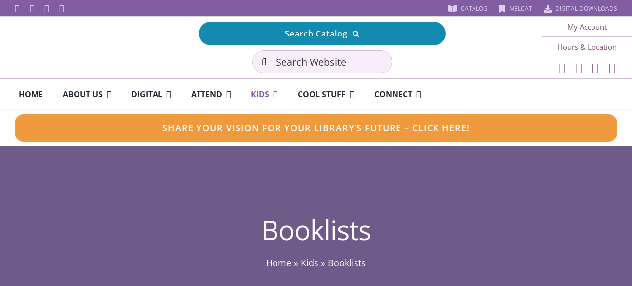

--- FILE ---
content_type: text/html; charset=UTF-8
request_url: https://www.fowlervillelibrary.net/kids/booklists/
body_size: 23517
content:
<!DOCTYPE html>
<html class="avada-html-layout-wide avada-html-header-position-top avada-html-has-bg-image" lang="en-US" prefix="og: http://ogp.me/ns# fb: http://ogp.me/ns/fb#">
<head>
	<meta http-equiv="X-UA-Compatible" content="IE=edge" />
	<meta http-equiv="Content-Type" content="text/html; charset=utf-8"/>
<script type="text/javascript">
if(!gform){document.addEventListener("gform_main_scripts_loaded",function(){gform.scriptsLoaded=!0}),window.addEventListener("DOMContentLoaded",function(){gform.domLoaded=!0});var gform={domLoaded:!1,scriptsLoaded:!1,initializeOnLoaded:function(o){gform.domLoaded&&gform.scriptsLoaded?o():!gform.domLoaded&&gform.scriptsLoaded?window.addEventListener("DOMContentLoaded",o):document.addEventListener("gform_main_scripts_loaded",o)},hooks:{action:{},filter:{}},addAction:function(o,n,r,t){gform.addHook("action",o,n,r,t)},addFilter:function(o,n,r,t){gform.addHook("filter",o,n,r,t)},doAction:function(o){gform.doHook("action",o,arguments)},applyFilters:function(o){return gform.doHook("filter",o,arguments)},removeAction:function(o,n){gform.removeHook("action",o,n)},removeFilter:function(o,n,r){gform.removeHook("filter",o,n,r)},addHook:function(o,n,r,t,i){null==gform.hooks[o][n]&&(gform.hooks[o][n]=[]);var e=gform.hooks[o][n];null==i&&(i=n+"_"+e.length),null==t&&(t=10),gform.hooks[o][n].push({tag:i,callable:r,priority:t})},doHook:function(o,n,r){if(r=Array.prototype.slice.call(r,1),null!=gform.hooks[o][n]){var t,i=gform.hooks[o][n];i.sort(function(o,n){return o.priority-n.priority});for(var e=0;e<i.length;e++)"function"!=typeof(t=i[e].callable)&&(t=window[t]),"action"==o?t.apply(null,r):r[0]=t.apply(null,r)}if("filter"==o)return r[0]},removeHook:function(o,n,r,t){if(null!=gform.hooks[o][n])for(var i=gform.hooks[o][n],e=i.length-1;0<=e;e--)null!=t&&t!=i[e].tag||null!=r&&r!=i[e].priority||i.splice(e,1)}}}
</script>

	<meta name="viewport" content="width=device-width, initial-scale=1" />
	<meta name='robots' content='index, follow, max-image-preview:large, max-snippet:-1, max-video-preview:-1' />

	<!-- This site is optimized with the Yoast SEO plugin v18.5.1 - https://yoast.com/wordpress/plugins/seo/ -->
	<title>Booklists, Book Suggestions Fowlerville District Library</title>
	<link rel="canonical" href="https://www.fowlervillelibrary.net/kids/booklists/" />
	<meta property="og:locale" content="en_US" />
	<meta property="og:type" content="article" />
	<meta property="og:title" content="Booklists, Book Suggestions Fowlerville District Library" />
	<meta property="og:url" content="https://www.fowlervillelibrary.net/kids/booklists/" />
	<meta property="og:site_name" content="Fowlerville Library" />
	<meta property="article:publisher" content="https://www.facebook.com/fowlervillelibrary/" />
	<meta property="article:modified_time" content="2022-01-04T21:04:00+00:00" />
	<meta name="twitter:card" content="summary_large_image" />
	<meta name="twitter:label1" content="Est. reading time" />
	<meta name="twitter:data1" content="3 minutes" />
	<script type="application/ld+json" class="yoast-schema-graph">{"@context":"https://schema.org","@graph":[{"@type":"Organization","@id":"https://www.fowlervillelibrary.net/#organization","name":"Fowlerville District Library","url":"https://www.fowlervillelibrary.net/","sameAs":["https://www.facebook.com/fowlervillelibrary/","https://www.instagram.com/fowlervillelibrary/"],"logo":{"@type":"ImageObject","@id":"https://www.fowlervillelibrary.net/#logo","inLanguage":"en-US","url":"https://www.fowlervillelibrary.net/wp-content/uploads/2021/09/FinalLogo2.png","contentUrl":"https://www.fowlervillelibrary.net/wp-content/uploads/2021/09/FinalLogo2.png","width":2000,"height":1428,"caption":"Fowlerville District Library"},"image":{"@id":"https://www.fowlervillelibrary.net/#logo"}},{"@type":"WebSite","@id":"https://www.fowlervillelibrary.net/#website","url":"https://www.fowlervillelibrary.net/","name":"Fowlerville Library","description":"Fowlerville Library, Fowlerville, Michigan","publisher":{"@id":"https://www.fowlervillelibrary.net/#organization"},"potentialAction":[{"@type":"SearchAction","target":{"@type":"EntryPoint","urlTemplate":"https://www.fowlervillelibrary.net/?s={search_term_string}"},"query-input":"required name=search_term_string"}],"inLanguage":"en-US"},{"@type":"WebPage","@id":"https://www.fowlervillelibrary.net/kids/booklists/#webpage","url":"https://www.fowlervillelibrary.net/kids/booklists/","name":"Booklists, Book Suggestions Fowlerville District Library","isPartOf":{"@id":"https://www.fowlervillelibrary.net/#website"},"datePublished":"2021-10-01T22:10:12+00:00","dateModified":"2022-01-04T21:04:00+00:00","breadcrumb":{"@id":"https://www.fowlervillelibrary.net/kids/booklists/#breadcrumb"},"inLanguage":"en-US","potentialAction":[{"@type":"ReadAction","target":["https://www.fowlervillelibrary.net/kids/booklists/"]}]},{"@type":"BreadcrumbList","@id":"https://www.fowlervillelibrary.net/kids/booklists/#breadcrumb","itemListElement":[{"@type":"ListItem","position":1,"name":"Home","item":"https://www.fowlervillelibrary.net/"},{"@type":"ListItem","position":2,"name":"Kids","item":"https://www.fowlervillelibrary.net/kids/"},{"@type":"ListItem","position":3,"name":"Booklists"}]}]}</script>
	<!-- / Yoast SEO plugin. -->


<link rel='dns-prefetch' href='//www.fowlervillelibrary.net' />
<link rel='dns-prefetch' href='//use.fontawesome.com' />
<link rel='dns-prefetch' href='//s.w.org' />
<link rel="alternate" type="application/rss+xml" title="Fowlerville Library &raquo; Feed" href="https://www.fowlervillelibrary.net/feed/" />
<link rel="alternate" type="application/rss+xml" title="Fowlerville Library &raquo; Comments Feed" href="https://www.fowlervillelibrary.net/comments/feed/" />
<link rel="alternate" type="text/calendar" title="Fowlerville Library &raquo; iCal Feed" href="https://www.fowlervillelibrary.net/events/?ical=1" />
					<link rel="shortcut icon" href="https://www.fowlervillelibrary.net/wp-content/uploads/2021/09/White-Partial.png" type="image/x-icon" />
		
		
		
		
		
		
		<meta property="og:title" content="Booklists"/>
		<meta property="og:type" content="article"/>
		<meta property="og:url" content="https://www.fowlervillelibrary.net/kids/booklists/"/>
		<meta property="og:site_name" content="Fowlerville Library"/>
		<meta property="og:description" content="Under Construction
Please check back later."/>

									<meta property="og:image" content="https://www.fowlervillelibrary.net/wp-content/uploads/2021/09/FinalLogo2.png"/>
							<link rel='stylesheet' id='ditty-css'  href='https://www.fowlervillelibrary.net/wp-content/plugins/ditty-news-ticker/includes/css/ditty.css?ver=3.0.8' type='text/css' media='all' />
<link rel='stylesheet' id='font-awesome-official-css'  href='https://use.fontawesome.com/releases/v5.15.4/css/all.css' type='text/css' media='all' integrity="sha384-DyZ88mC6Up2uqS4h/KRgHuoeGwBcD4Ng9SiP4dIRy0EXTlnuz47vAwmeGwVChigm" crossorigin="anonymous" />
<link rel='stylesheet' id='child-style-css'  href='https://www.fowlervillelibrary.net/wp-content/themes/Avada-Child-Theme/style.css?ver=5.8.2' type='text/css' media='all' />
<link rel='stylesheet' id='font-awesome-official-v4shim-css'  href='https://use.fontawesome.com/releases/v5.15.4/css/v4-shims.css' type='text/css' media='all' integrity="sha384-Vq76wejb3QJM4nDatBa5rUOve+9gkegsjCebvV/9fvXlGWo4HCMR4cJZjjcF6Viv" crossorigin="anonymous" />
<style id='font-awesome-official-v4shim-inline-css' type='text/css'>
@font-face {
font-family: "FontAwesome";
font-display: block;
src: url("https://use.fontawesome.com/releases/v5.15.4/webfonts/fa-brands-400.eot"),
		url("https://use.fontawesome.com/releases/v5.15.4/webfonts/fa-brands-400.eot?#iefix") format("embedded-opentype"),
		url("https://use.fontawesome.com/releases/v5.15.4/webfonts/fa-brands-400.woff2") format("woff2"),
		url("https://use.fontawesome.com/releases/v5.15.4/webfonts/fa-brands-400.woff") format("woff"),
		url("https://use.fontawesome.com/releases/v5.15.4/webfonts/fa-brands-400.ttf") format("truetype"),
		url("https://use.fontawesome.com/releases/v5.15.4/webfonts/fa-brands-400.svg#fontawesome") format("svg");
}

@font-face {
font-family: "FontAwesome";
font-display: block;
src: url("https://use.fontawesome.com/releases/v5.15.4/webfonts/fa-solid-900.eot"),
		url("https://use.fontawesome.com/releases/v5.15.4/webfonts/fa-solid-900.eot?#iefix") format("embedded-opentype"),
		url("https://use.fontawesome.com/releases/v5.15.4/webfonts/fa-solid-900.woff2") format("woff2"),
		url("https://use.fontawesome.com/releases/v5.15.4/webfonts/fa-solid-900.woff") format("woff"),
		url("https://use.fontawesome.com/releases/v5.15.4/webfonts/fa-solid-900.ttf") format("truetype"),
		url("https://use.fontawesome.com/releases/v5.15.4/webfonts/fa-solid-900.svg#fontawesome") format("svg");
}

@font-face {
font-family: "FontAwesome";
font-display: block;
src: url("https://use.fontawesome.com/releases/v5.15.4/webfonts/fa-regular-400.eot"),
		url("https://use.fontawesome.com/releases/v5.15.4/webfonts/fa-regular-400.eot?#iefix") format("embedded-opentype"),
		url("https://use.fontawesome.com/releases/v5.15.4/webfonts/fa-regular-400.woff2") format("woff2"),
		url("https://use.fontawesome.com/releases/v5.15.4/webfonts/fa-regular-400.woff") format("woff"),
		url("https://use.fontawesome.com/releases/v5.15.4/webfonts/fa-regular-400.ttf") format("truetype"),
		url("https://use.fontawesome.com/releases/v5.15.4/webfonts/fa-regular-400.svg#fontawesome") format("svg");
unicode-range: U+F004-F005,U+F007,U+F017,U+F022,U+F024,U+F02E,U+F03E,U+F044,U+F057-F059,U+F06E,U+F070,U+F075,U+F07B-F07C,U+F080,U+F086,U+F089,U+F094,U+F09D,U+F0A0,U+F0A4-F0A7,U+F0C5,U+F0C7-F0C8,U+F0E0,U+F0EB,U+F0F3,U+F0F8,U+F0FE,U+F111,U+F118-F11A,U+F11C,U+F133,U+F144,U+F146,U+F14A,U+F14D-F14E,U+F150-F152,U+F15B-F15C,U+F164-F165,U+F185-F186,U+F191-F192,U+F1AD,U+F1C1-F1C9,U+F1CD,U+F1D8,U+F1E3,U+F1EA,U+F1F6,U+F1F9,U+F20A,U+F247-F249,U+F24D,U+F254-F25B,U+F25D,U+F267,U+F271-F274,U+F279,U+F28B,U+F28D,U+F2B5-F2B6,U+F2B9,U+F2BB,U+F2BD,U+F2C1-F2C2,U+F2D0,U+F2D2,U+F2DC,U+F2ED,U+F328,U+F358-F35B,U+F3A5,U+F3D1,U+F410,U+F4AD;
}
</style>
<link rel='stylesheet' id='fusion-dynamic-css-css'  href='https://www.fowlervillelibrary.net/wp-content/uploads/fusion-styles/2d29ee074d261902199a416043213fba.min.css?ver=3.4.1' type='text/css' media='all' />
<script type='text/javascript' src='https://www.fowlervillelibrary.net/wp-includes/js/jquery/jquery.min.js?ver=3.6.0' id='jquery-core-js'></script>
<script type='text/javascript' src='https://www.fowlervillelibrary.net/wp-includes/js/codemirror/codemirror.min.js?ver=5.29.1-alpha-ee20357' id='wp-codemirror-js'></script>
<link rel="https://api.w.org/" href="https://www.fowlervillelibrary.net/wp-json/" /><link rel="alternate" type="application/json" href="https://www.fowlervillelibrary.net/wp-json/wp/v2/pages/2913" /><link rel="EditURI" type="application/rsd+xml" title="RSD" href="https://www.fowlervillelibrary.net/xmlrpc.php?rsd" />
<link rel="wlwmanifest" type="application/wlwmanifest+xml" href="https://www.fowlervillelibrary.net/wp-includes/wlwmanifest.xml" /> 
<meta name="generator" content="WordPress 5.8.2" />
<link rel='shortlink' href='https://www.fowlervillelibrary.net/?p=2913' />
<link rel="alternate" type="application/json+oembed" href="https://www.fowlervillelibrary.net/wp-json/oembed/1.0/embed?url=https%3A%2F%2Fwww.fowlervillelibrary.net%2Fkids%2Fbooklists%2F" />
<link rel="alternate" type="text/xml+oembed" href="https://www.fowlervillelibrary.net/wp-json/oembed/1.0/embed?url=https%3A%2F%2Fwww.fowlervillelibrary.net%2Fkids%2Fbooklists%2F&#038;format=xml" />
<meta name="cdp-version" content="1.5.0" />
		<!-- GA Google Analytics @ https://m0n.co/ga -->
		<script async src="https://www.googletagmanager.com/gtag/js?id=G-B8M67XG6WC"></script>
		<script>
			window.dataLayer = window.dataLayer || [];
			function gtag(){dataLayer.push(arguments);}
			gtag('js', new Date());
			gtag('config', 'G-B8M67XG6WC');
		</script>

	<meta name="tec-api-version" content="v1"><meta name="tec-api-origin" content="https://www.fowlervillelibrary.net"><link rel="https://theeventscalendar.com/" href="https://www.fowlervillelibrary.net/wp-json/tribe/events/v1/" /><link rel="preload" href="https://www.fowlervillelibrary.net/wp-content/themes/Avada/includes/lib/assets/fonts/icomoon/awb-icons.woff" as="font" type="font/woff" crossorigin><link rel="preload" href="//www.fowlervillelibrary.net/wp-content/themes/Avada/includes/lib/assets/fonts/fontawesome/webfonts/fa-brands-400.woff2" as="font" type="font/woff2" crossorigin><link rel="preload" href="//www.fowlervillelibrary.net/wp-content/themes/Avada/includes/lib/assets/fonts/fontawesome/webfonts/fa-regular-400.woff2" as="font" type="font/woff2" crossorigin><link rel="preload" href="//www.fowlervillelibrary.net/wp-content/themes/Avada/includes/lib/assets/fonts/fontawesome/webfonts/fa-solid-900.woff2" as="font" type="font/woff2" crossorigin><link rel="preload" href="https://www.fowlervillelibrary.net/wp-content/uploads/fusion-icons/fowlerville-v1.0-2/fonts/fowlerville.ttf?q72yxq" as="font" type="font/ttf" crossorigin><link rel="preload" href="https://www.fowlervillelibrary.net/wp-content/uploads/fusion-gfonts/memvYaGs126MiZpBA-UvWbX2vVnXBbObj2OVTS-muw.woff2" as="font" type="font/woff2" crossorigin><style type="text/css" id="css-fb-visibility">@media screen and (max-width: 640px){.fusion-no-small-visibility{display:none !important;}body:not(.fusion-builder-ui-wireframe) .sm-text-align-center{text-align:center !important;}body:not(.fusion-builder-ui-wireframe) .sm-text-align-left{text-align:left !important;}body:not(.fusion-builder-ui-wireframe) .sm-text-align-right{text-align:right !important;}body:not(.fusion-builder-ui-wireframe) .sm-mx-auto{margin-left:auto !important;margin-right:auto !important;}body:not(.fusion-builder-ui-wireframe) .sm-ml-auto{margin-left:auto !important;}body:not(.fusion-builder-ui-wireframe) .sm-mr-auto{margin-right:auto !important;}body:not(.fusion-builder-ui-wireframe) .fusion-absolute-position-small{position:absolute;top:auto;width:100%;}}@media screen and (min-width: 641px) and (max-width: 1024px){.fusion-no-medium-visibility{display:none !important;}body:not(.fusion-builder-ui-wireframe) .md-text-align-center{text-align:center !important;}body:not(.fusion-builder-ui-wireframe) .md-text-align-left{text-align:left !important;}body:not(.fusion-builder-ui-wireframe) .md-text-align-right{text-align:right !important;}body:not(.fusion-builder-ui-wireframe) .md-mx-auto{margin-left:auto !important;margin-right:auto !important;}body:not(.fusion-builder-ui-wireframe) .md-ml-auto{margin-left:auto !important;}body:not(.fusion-builder-ui-wireframe) .md-mr-auto{margin-right:auto !important;}body:not(.fusion-builder-ui-wireframe) .fusion-absolute-position-medium{position:absolute;top:auto;width:100%;}}@media screen and (min-width: 1025px){.fusion-no-large-visibility{display:none !important;}body:not(.fusion-builder-ui-wireframe) .lg-text-align-center{text-align:center !important;}body:not(.fusion-builder-ui-wireframe) .lg-text-align-left{text-align:left !important;}body:not(.fusion-builder-ui-wireframe) .lg-text-align-right{text-align:right !important;}body:not(.fusion-builder-ui-wireframe) .lg-mx-auto{margin-left:auto !important;margin-right:auto !important;}body:not(.fusion-builder-ui-wireframe) .lg-ml-auto{margin-left:auto !important;}body:not(.fusion-builder-ui-wireframe) .lg-mr-auto{margin-right:auto !important;}body:not(.fusion-builder-ui-wireframe) .fusion-absolute-position-large{position:absolute;top:auto;width:100%;}}</style><style type="text/css">.recentcomments a{display:inline !important;padding:0 !important;margin:0 !important;}</style>		<script type="text/javascript">
			var doc = document.documentElement;
			doc.setAttribute( 'data-useragent', navigator.userAgent );
		</script>
		
	</head>

<body class="page-template-default page page-id-2913 page-child parent-pageid-2335 tribe-no-js fusion-image-hovers fusion-pagination-sizing fusion-button_size-large fusion-button_type-flat fusion-button_span-yes avada-image-rollover-circle-no avada-image-rollover-yes avada-image-rollover-direction-fade fusion-body ltr no-tablet-sticky-header no-mobile-sticky-header no-mobile-slidingbar fusion-disable-outline fusion-sub-menu-fade mobile-logo-pos-left layout-wide-mode avada-has-boxed-modal-shadow-none layout-scroll-offset-full avada-has-zero-margin-offset-top fusion-top-header menu-text-align-center mobile-menu-design-modern fusion-hide-pagination-text fusion-header-layout-v3 avada-responsive avada-footer-fx-none avada-menu-highlight-style-bar fusion-search-form-classic fusion-main-menu-search-dropdown fusion-avatar-square avada-dropdown-styles avada-blog-layout-large avada-blog-archive-layout-grid avada-ec-not-100-width avada-ec-meta-layout-sidebar avada-header-shadow-no avada-menu-icon-position-left avada-has-megamenu-shadow avada-has-mainmenu-dropdown-divider avada-has-pagetitle-100-width avada-has-pagetitle-bg-full avada-has-100-footer avada-has-titlebar-hide avada-has-footer-widget-bg-image avada-header-border-color-full-transparent avada-social-full-transparent avada-has-bg-image-full avada-has-transparent-timeline_color avada-has-pagination-padding avada-flyout-menu-direction-top avada-ec-views-v2" >
		<a class="skip-link screen-reader-text" href="#content">Skip to content</a>

	<div id="boxed-wrapper">
		<div class="fusion-sides-frame"></div>
		<div id="wrapper" class="fusion-wrapper">
			<div id="home" style="position:relative;top:-1px;"></div>
							<section class="fusion-tb-header"><div class="fusion-fullwidth fullwidth-box fusion-builder-row-1 fusion-flex-container nonhundred-percent-fullwidth non-hundred-percent-height-scrolling" style="background-color: #138aaf;background-position: center center;background-repeat: no-repeat;border-width: 0px 0px 0px 0px;border-color:#e7e4e2;border-style:solid;" ><div class="fusion-builder-row fusion-row fusion-flex-align-items-flex-start" style="max-width:1331.2px;margin-left: calc(-4% / 2 );margin-right: calc(-4% / 2 );"><div class="fusion-layout-column fusion_builder_column fusion-builder-column-0 fusion_builder_column_1_1 1_1 fusion-flex-column"><div class="fusion-column-wrapper fusion-flex-justify-content-flex-start fusion-content-layout-column" style="background-position:left top;background-repeat:no-repeat;-webkit-background-size:cover;-moz-background-size:cover;-o-background-size:cover;background-size:cover;padding: 0px 0px 0px 0px;"><div class="fusion-text fusion-text-1"><div class="ditty ditty--pre" data-id="3368" data-uniqid="ditty-6977a3cc9aee5" data-ajax_load="0" data-live_updates="0"></div>
</div></div><style type="text/css">.fusion-body .fusion-builder-column-0{width:100% !important;margin-top : 0px;margin-bottom : 0px;}.fusion-builder-column-0 > .fusion-column-wrapper {padding-top : 0 !important;padding-right : 0 !important;margin-right : 1.92%;padding-bottom : 0 !important;padding-left : 0 !important;margin-left : 1.92%;}@media only screen and (max-width:1024px) {.fusion-body .fusion-builder-column-0{width:100% !important;order : 0;}.fusion-builder-column-0 > .fusion-column-wrapper {margin-right : 1.92%;margin-left : 1.92%;}}@media only screen and (max-width:640px) {.fusion-body .fusion-builder-column-0{width:100% !important;order : 0;}.fusion-builder-column-0 > .fusion-column-wrapper {margin-right : 1.92%;margin-left : 1.92%;}}</style></div></div><style type="text/css">.fusion-fullwidth.fusion-builder-row-1 a:not(.awb-custom-text-color):not(.fusion-button):not(.fusion-builder-module-control):not(.fusion-social-network-icon):not(.fb-icon-element):not(.fusion-countdown-link):not(.fusion-rollover-link):not(.fusion-rollover-gallery):not(.fusion-button-bar):not(.add_to_cart_button):not(.show_details_button):not(.product_type_external):not(.fusion-view-cart):not(.fusion-quick-view):not(.fusion-rollover-title-link):not(.fusion-breadcrumb-link) , .fusion-fullwidth.fusion-builder-row-1 a:not(.awb-custom-text-color):not(.fusion-button):not(.fusion-builder-module-control):not(.fusion-social-network-icon):not(.fb-icon-element):not(.fusion-countdown-link):not(.fusion-rollover-link):not(.fusion-rollover-gallery):not(.fusion-button-bar):not(.add_to_cart_button):not(.show_details_button):not(.product_type_external):not(.fusion-view-cart):not(.fusion-quick-view):not(.fusion-rollover-title-link):not(.fusion-breadcrumb-link):before, .fusion-fullwidth.fusion-builder-row-1 a:not(.awb-custom-text-color):not(.fusion-button):not(.fusion-builder-module-control):not(.fusion-social-network-icon):not(.fb-icon-element):not(.fusion-countdown-link):not(.fusion-rollover-link):not(.fusion-rollover-gallery):not(.fusion-button-bar):not(.add_to_cart_button):not(.show_details_button):not(.product_type_external):not(.fusion-view-cart):not(.fusion-quick-view):not(.fusion-rollover-title-link):not(.fusion-breadcrumb-link):after {color: #ffffff;}.fusion-fullwidth.fusion-builder-row-1 a:not(.awb-custom-text-hover-color):not(.fusion-button):not(.fusion-builder-module-control):not(.fusion-social-network-icon):not(.fb-icon-element):not(.fusion-countdown-link):not(.fusion-rollover-link):not(.fusion-rollover-gallery):not(.fusion-button-bar):not(.add_to_cart_button):not(.show_details_button):not(.product_type_external):not(.fusion-view-cart):not(.fusion-quick-view):not(.fusion-rollover-title-link):not(.fusion-breadcrumb-link):hover, .fusion-fullwidth.fusion-builder-row-1 a:not(.awb-custom-text-hover-color):not(.fusion-button):not(.fusion-builder-module-control):not(.fusion-social-network-icon):not(.fb-icon-element):not(.fusion-countdown-link):not(.fusion-rollover-link):not(.fusion-rollover-gallery):not(.fusion-button-bar):not(.add_to_cart_button):not(.show_details_button):not(.product_type_external):not(.fusion-view-cart):not(.fusion-quick-view):not(.fusion-rollover-title-link):not(.fusion-breadcrumb-link):hover:before, .fusion-fullwidth.fusion-builder-row-1 a:not(.awb-custom-text-hover-color):not(.fusion-button):not(.fusion-builder-module-control):not(.fusion-social-network-icon):not(.fb-icon-element):not(.fusion-countdown-link):not(.fusion-rollover-link):not(.fusion-rollover-gallery):not(.fusion-button-bar):not(.add_to_cart_button):not(.show_details_button):not(.product_type_external):not(.fusion-view-cart):not(.fusion-quick-view):not(.fusion-rollover-title-link):not(.fusion-breadcrumb-link):hover:after {color: #ffffff;}.fusion-fullwidth.fusion-builder-row-1 .pagination a.inactive:hover, .fusion-fullwidth.fusion-builder-row-1 .fusion-filters .fusion-filter.fusion-active a {border-color: #ffffff;}.fusion-fullwidth.fusion-builder-row-1 .pagination .current {border-color: #ffffff; background-color: #ffffff;}.fusion-fullwidth.fusion-builder-row-1 .fusion-filters .fusion-filter.fusion-active a, .fusion-fullwidth.fusion-builder-row-1 .fusion-date-and-formats .fusion-format-box, .fusion-fullwidth.fusion-builder-row-1 .fusion-popover, .fusion-fullwidth.fusion-builder-row-1 .tooltip-shortcode {color: #ffffff;}#wrapper .fusion-fullwidth.fusion-builder-row-1 .fusion-widget-area .fusion-vertical-menu-widget .menu li.current_page_ancestor > a, #wrapper .fusion-fullwidth.fusion-builder-row-1 .fusion-widget-area .fusion-vertical-menu-widget .menu li.current_page_ancestor > a:before, #wrapper .fusion-fullwidth.fusion-builder-row-1 .fusion-widget-area .fusion-vertical-menu-widget .current-menu-item > a, #wrapper .fusion-fullwidth.fusion-builder-row-1 .fusion-widget-area .fusion-vertical-menu-widget .current-menu-item > a:before, #wrapper .fusion-fullwidth.fusion-builder-row-1 .fusion-widget-area .fusion-vertical-menu-widget .current_page_item > a, #wrapper .fusion-fullwidth.fusion-builder-row-1 .fusion-widget-area .fusion-vertical-menu-widget .current_page_item > a:before {color: #ffffff;}#wrapper .fusion-fullwidth.fusion-builder-row-1 .fusion-widget-area .widget_nav_menu .menu li.current_page_ancestor > a, #wrapper .fusion-fullwidth.fusion-builder-row-1 .fusion-widget-area .widget_nav_menu .menu li.current_page_ancestor > a:before, #wrapper .fusion-fullwidth.fusion-builder-row-1 .fusion-widget-area .widget_nav_menu .current-menu-item > a, #wrapper .fusion-fullwidth.fusion-builder-row-1 .fusion-widget-area .widget_nav_menu .current-menu-item > a:before, #wrapper .fusion-fullwidth.fusion-builder-row-1 .fusion-widget-area .widget_nav_menu .current_page_item > a, #wrapper .fusion-fullwidth.fusion-builder-row-1 .fusion-widget-area .widget_nav_menu .current_page_item > a:before {color: #ffffff;}#wrapper .fusion-fullwidth.fusion-builder-row-1 .fusion-vertical-menu-widget .menu li.current_page_item > a { border-right-color:#ffffff;border-left-color:#ffffff;}#wrapper .fusion-fullwidth.fusion-builder-row-1 .fusion-widget-area .tagcloud a:hover { color: #fff; background-color: #ffffff;border-color: #ffffff;}#main .fusion-fullwidth.fusion-builder-row-1 .post .blog-shortcode-post-title a:hover {color: #ffffff;}.fusion-body .fusion-flex-container.fusion-builder-row-1{ padding-top : 0px;margin-top : 0px;padding-right : 30px;padding-bottom : 0px;margin-bottom : 0px;padding-left : 30px;}</style></div><div class="fusion-fullwidth fullwidth-box fusion-builder-row-2 fusion-flex-container nonhundred-percent-fullwidth non-hundred-percent-height-scrolling fusion-custom-z-index" style="background-color: #825da3;background-position: center center;background-repeat: no-repeat;border-width: 0px 0px 0px 0px;border-color:#e7e4e2;border-style:solid;" ><div class="fusion-builder-row fusion-row fusion-flex-align-items-center" style="max-width:calc( 1280px + 0px );margin-left: calc(-0px / 2 );margin-right: calc(-0px / 2 );"><div class="fusion-layout-column fusion_builder_column fusion-builder-column-1 fusion_builder_column_1_3 1_3 fusion-flex-column fusion-no-small-visibility fusion-no-medium-visibility"><div class="fusion-column-wrapper fusion-flex-justify-content-flex-start fusion-content-layout-row fusion-content-nowrap" style="background-position:left top;background-repeat:no-repeat;-webkit-background-size:cover;-moz-background-size:cover;-o-background-size:cover;background-size:cover;padding: 0px 0px 0px 0px;"><div class="fusion-social-links fusion-social-links-1"><div class="fusion-social-networks"><div class="fusion-social-networks-wrapper"><a class="fusion-social-network-icon fusion-tooltip fusion-facebook awb-icon-facebook" style="color:#dfcef2;font-size:16px;" data-placement="bottom" data-title="Facebook" data-toggle="tooltip" title="Facebook" aria-label="facebook" target="_blank" rel="noopener noreferrer" href="https://www.facebook.com/fowlervillelibrary/"></a><a class="fusion-social-network-icon fusion-tooltip fusion-youtube awb-icon-youtube" style="color:#dfcef2;font-size:16px;" data-placement="bottom" data-title="YouTube" data-toggle="tooltip" title="YouTube" aria-label="youtube" target="_blank" rel="noopener noreferrer" href="https://www.youtube.com/channel/UCPtPtg7Qvv7jGbmdRo-vaCg"></a><a class="fusion-social-network-icon fusion-tooltip fusion-instagram awb-icon-instagram" style="color:#dfcef2;font-size:16px;" data-placement="bottom" data-title="Instagram" data-toggle="tooltip" title="Instagram" aria-label="instagram" target="_blank" rel="noopener noreferrer" href="https://www.instagram.com/fowlervillelibrary/"></a><a class="fusion-social-network-icon fusion-tooltip fusion-tiktok awb-icon-tiktok" style="color:#dfcef2;font-size:16px;" data-placement="bottom" data-title="Tiktok" data-toggle="tooltip" title="Tiktok" aria-label="tiktok" target="_blank" rel="noopener noreferrer" href="https://www.tiktok.com/@fowlervillelibrary"></a></div></div></div><style type="text/css">.fusion-social-links-1{text-align:;}@media only screen and (max-width:1024px){.fusion-social-links-1{text-align:;} }@media only screen and (max-width:640px){.fusion-social-links-1{text-align:;} }</style></div><style type="text/css">.fusion-body .fusion-builder-column-1{width:33.333333333333% !important;margin-top : 0px;margin-bottom : 0px;}.fusion-builder-column-1 > .fusion-column-wrapper {padding-top : 0px !important;padding-right : 0px !important;margin-right : 0;padding-bottom : 0px !important;padding-left : 0px !important;margin-left : 0;}@media only screen and (max-width:1024px) {.fusion-body .fusion-builder-column-1{width:50% !important;order : 0;}.fusion-builder-column-1 > .fusion-column-wrapper {margin-right : 0;margin-left : 0;}}@media only screen and (max-width:640px) {.fusion-body .fusion-builder-column-1{width:100% !important;order : 1;}.fusion-builder-column-1 > .fusion-column-wrapper {margin-right : 0;margin-left : 0;}}</style></div><div class="fusion-layout-column fusion_builder_column fusion-builder-column-2 fusion_builder_column_2_3 2_3 fusion-flex-column" id="header-top-nav"><div class="fusion-column-wrapper fusion-flex-justify-content-center fusion-content-layout-column" style="background-position:left top;background-repeat:no-repeat;-webkit-background-size:cover;-moz-background-size:cover;-o-background-size:cover;background-size:cover;padding: 0px 0px 0px 0px;"><nav class="fusion-menu-element-wrapper direction-row mode-dropdown expand-method-hover submenu-mode-dropdown mobile-mode-collapse-to-button mobile-size-full-absolute icons-position-left dropdown-carets-yes has-active-border-bottom-no has-active-border-left-no has-active-border-right-no mobile-trigger-fullwidth-off mobile-indent-on mobile-justify-left main-justify-left loading mega-menu-loading expand-right submenu-transition-fade" aria-label="Menu" data-breakpoint="0" data-count="0" data-transition-type="fade" data-transition-time="300"><button type="button" class="avada-menu-mobile-menu-trigger no-text" onClick="fusionNavClickExpandBtn(this);" aria-expanded="false"><span class="inner"><span class="collapsed-nav-text"><span class="screen-reader-text">Toggle Navigation</span></span><span class="collapsed-nav-icon"><span class="collapsed-nav-icon-open university-menu"></span><span class="collapsed-nav-icon-close university-close"></span></span></span></button><style>.fusion-body .fusion-menu-element-wrapper[data-count="0"],.fusion-body .fusion-menu-element-wrapper[data-count="0"] .fusion-menu-element-list .menu-item > a{font-size:12px;}.fusion-body .fusion-menu-element-wrapper[data-count="0"] .fusion-menu-element-list{justify-content:flex-end;font-family:inherit;font-weight:400;}.fusion-body .fusion-menu-element-wrapper[data-count="0"] [class*="awb-icon-"],.fusion-body .fusion-menu-element-wrapper[data-count="0"] [class^="awb-icon-"]{font-family:inherit !important;}.fusion-body .fusion-menu-element-wrapper[data-count="0"] .fusion-menu-element-list > li{margin-left:calc(15px / 2);margin-right:calc(15px / 2);}.fusion-body .fusion-menu-element-wrapper[data-count="0"] .fusion-overlay-search .fusion-close-search:before,.fusion-body .fusion-menu-element-wrapper[data-count="0"] .fusion-overlay-search .fusion-close-search:after{background:#dfcef2;}.fusion-body .fusion-menu-element-wrapper[data-count="0"]:not(.collapse-enabled) .fusion-menu-element-list > li:not(.fusion-menu-item-button):not(.custom-menu-search-overlay):focus-within > a{color:rgba(255,255,255,0.79) !important;}.fusion-body .fusion-menu-element-wrapper[data-count="0"]:not(.collapse-enabled) .fusion-menu-element-list > li:not(.fusion-menu-item-button):not(.custom-menu-search-overlay):hover > a,.fusion-body .fusion-menu-element-wrapper[data-count="0"]:not(.collapse-enabled) .fusion-menu-element-list > li:not(.fusion-menu-item-button).hover > a,.fusion-body .fusion-menu-element-wrapper[data-count="0"]:not(.collapse-enabled) .fusion-menu-element-list > li:not(.fusion-menu-item-button):not(.custom-menu-search-overlay):focus > a,.fusion-body .fusion-menu-element-wrapper[data-count="0"]:not(.collapse-enabled) .fusion-menu-element-list > li:not(.fusion-menu-item-button):not(.custom-menu-search-overlay):active > a,.fusion-body .fusion-menu-element-wrapper[data-count="0"]:not(.collapse-enabled) .fusion-menu-element-list > li:not(.fusion-menu-item-button).current-menu-item > a{color:rgba(255,255,255,0.79) !important;}.fusion-body .fusion-menu-element-wrapper[data-count="0"]:not(.collapse-enabled) .fusion-menu-element-list > li:not(.fusion-menu-item-button).current-menu-ancestor:not(.awb-flyout-top-level-no-link) > a{color:rgba(255,255,255,0.79) !important;}.fusion-body .fusion-menu-element-wrapper[data-count="0"]:not(.collapse-enabled) .fusion-menu-element-list > li:not(.fusion-menu-item-button).current-menu-parent:not(.awb-flyout-top-level-no-link) > a{color:rgba(255,255,255,0.79) !important;}.fusion-body .fusion-menu-element-wrapper[data-count="0"]:not(.collapse-enabled) .fusion-menu-element-list > li:not(.fusion-menu-item-button).expanded > a{color:rgba(255,255,255,0.79) !important;}.fusion-body .fusion-menu-element-wrapper[data-count="0"]:not(.collapse-enabled) .fusion-menu-element-list > li:not(.fusion-menu-item-button):hover > .fusion-open-nav-submenu{color:rgba(255,255,255,0.79) !important;}.fusion-body .fusion-menu-element-wrapper[data-count="0"]:not(.collapse-enabled) .fusion-menu-element-list > li:not(.fusion-menu-item-button).hover > .fusion-open-nav-submenu{color:rgba(255,255,255,0.79) !important;}.fusion-body .fusion-menu-element-wrapper[data-count="0"]:not(.collapse-enabled) .fusion-menu-element-list > li:not(.fusion-menu-item-button):focus > .fusion-open-nav-submenu{color:rgba(255,255,255,0.79) !important;}.fusion-body .fusion-menu-element-wrapper[data-count="0"]:not(.collapse-enabled) .fusion-menu-element-list > li:not(.fusion-menu-item-button):active > .fusion-open-nav-submenu{color:rgba(255,255,255,0.79) !important;}.fusion-body .fusion-menu-element-wrapper[data-count="0"]:not(.collapse-enabled) .fusion-menu-element-list > li:not(.fusion-menu-item-button):focus-within > .fusion-open-nav-submenu{color:rgba(255,255,255,0.79) !important;}.fusion-body .fusion-menu-element-wrapper[data-count="0"]:not(.collapse-enabled) .fusion-menu-element-list > li:not(.fusion-menu-item-button).current-menu-item > .fusion-open-nav-submenu{color:rgba(255,255,255,0.79) !important;}.fusion-body .fusion-menu-element-wrapper[data-count="0"]:not(.collapse-enabled) .fusion-menu-element-list > li:not(.fusion-menu-item-button).current-menu-ancestor > .fusion-open-nav-submenu{color:rgba(255,255,255,0.79) !important;}.fusion-body .fusion-menu-element-wrapper[data-count="0"]:not(.collapse-enabled) .fusion-menu-element-list > li:not(.fusion-menu-item-button).current-menu-parent > .fusion-open-nav-submenu{color:rgba(255,255,255,0.79) !important;}.fusion-body .fusion-menu-element-wrapper[data-count="0"]:not(.collapse-enabled) .fusion-menu-element-list > li:not(.fusion-menu-item-button).expanded > .fusion-open-nav-submenu{color:rgba(255,255,255,0.79) !important;}.fusion-body .fusion-menu-element-wrapper[data-count="0"] > .avada-menu-mobile-menu-trigger,.fusion-body .fusion-menu-element-wrapper[data-count="0"] .fusion-megamenu-wrapper .fusion-megamenu-holder .fusion-megamenu .fusion-megamenu-submenu .fusion-megamenu-title .awb-justify-title,.fusion-body .fusion-menu-element-wrapper[data-count="0"] .fusion-menu-element-list .sub-menu > li,.fusion-body .fusion-menu-element-wrapper[data-count="0"] .fusion-menu-element-list .sub-menu li a{font-family:inherit;font-weight:400;}.fusion-body .fusion-menu-element-wrapper[data-count="0"]:not(.collapse-enabled) .fusion-menu-element-list > li.menu-item > .fusion-megamenu-icon,.fusion-body .fusion-menu-element-wrapper[data-count="0"]:not(.collapse-enabled) .fusion-menu-element-list > li.menu-item > a > .fusion-megamenu-icon{color:#dfcef2;}.fusion-body .fusion-menu-element-wrapper[data-count="0"]:not(.collapse-enabled) .fusion-menu-element-list > li:not(.fusion-menu-item-button) > a,.fusion-body .fusion-menu-element-wrapper[data-count="0"]:not(.collapse-enabled) .fusion-menu-element-list > li:not(.fusion-menu-item-button) > .fusion-open-nav-submenu,.fusion-body .fusion-menu-element-wrapper[data-count="0"] .custom-menu-search-dropdown .fusion-main-menu-icon,.fusion-body .fusion-menu-element-wrapper[data-count="0"] .custom-menu-search-overlay .fusion-menu-icon-search.trigger-overlay,.fusion-body .fusion-menu-element-wrapper[data-count="0"] .custom-menu-search-overlay ~ .fusion-overlay-search{color:#dfcef2 !important;}.fusion-body .fusion-menu-element-wrapper[data-count="0"]:not(.collapse-enabled) .fusion-menu-element-list > li.menu-item:focus-within > a .fusion-megamenu-icon{color:rgba(255,255,255,0.79);}.fusion-body .fusion-menu-element-wrapper[data-count="0"]:not(.collapse-enabled) .fusion-menu-element-list > li.menu-item:hover > a .fusion-megamenu-icon,.fusion-body .fusion-menu-element-wrapper[data-count="0"]:not(.collapse-enabled) .fusion-menu-element-list > li.menu-item.hover > a .fusion-megamenu-icon,.fusion-body .fusion-menu-element-wrapper[data-count="0"]:not(.collapse-enabled) .fusion-menu-element-list > li.menu-item:focus > a .fusion-megamenu-icon,.fusion-body .fusion-menu-element-wrapper[data-count="0"]:not(.collapse-enabled) .fusion-menu-element-list > li.menu-item:active > a .fusion-megamenu-icon,.fusion-body .fusion-menu-element-wrapper[data-count="0"]:not(.collapse-enabled) .fusion-menu-element-list > li.menu-item.current-menu-item > a .fusion-megamenu-icon{color:rgba(255,255,255,0.79);}.fusion-body .fusion-menu-element-wrapper[data-count="0"]:not(.collapse-enabled) .fusion-menu-element-list > li.menu-item.current-menu-ancestor > a .fusion-megamenu-icon{color:rgba(255,255,255,0.79);}.fusion-body .fusion-menu-element-wrapper[data-count="0"]:not(.collapse-enabled) .fusion-menu-element-list > li.menu-item.current-menu-parent > a .fusion-megamenu-icon{color:rgba(255,255,255,0.79);}.fusion-body .fusion-menu-element-wrapper[data-count="0"]:not(.collapse-enabled) .fusion-menu-element-list > li.menu-item.expanded > a .fusion-megamenu-icon{color:rgba(255,255,255,0.79);}.fusion-body .fusion-menu-element-wrapper[data-count="0"] .custom-menu-search-dropdown:hover .fusion-main-menu-icon{color:rgba(255,255,255,0.79) !important;}.fusion-body .fusion-menu-element-wrapper[data-count="0"] .custom-menu-search-overlay:hover .fusion-menu-icon-search.trigger-overlay{color:rgba(255,255,255,0.79) !important;}.fusion-body .fusion-menu-element-wrapper[data-count="0"] .custom-menu-search-overlay:hover ~ .fusion-overlay-search{color:rgba(255,255,255,0.79) !important;}</style><ul id="menu-top-secondary-menu" class="fusion-menu fusion-custom-menu fusion-menu-element-list"><li  id="menu-item-1205"  class="menu-item menu-item-type-custom menu-item-object-custom menu-item-1205"  data-item-id="1205"><span class="background-default transition-fade"></span><span class="background-active transition-fade"></span><a  target="_blank" rel="noopener noreferrer" href="https://fowlerville.biblionix.com/catalog/" class="fusion-flex-link fusion-background-highlight"><span class="fusion-megamenu-icon"><i class="glyphicon fa-book-open fas" aria-hidden="true"></i></span><span class="menu-text">CATALOG</span></a></li><li  id="menu-item-1207"  class="menu-item menu-item-type-custom menu-item-object-custom menu-item-1207"  data-item-id="1207"><span class="background-default transition-fade"></span><span class="background-active transition-fade"></span><a  target="_blank" rel="noopener noreferrer" href="https://dcb3.mel.org/patroninfo?agency=zv124" class="fusion-flex-link fusion-background-highlight"><span class="fusion-megamenu-icon"><i class="glyphicon fa-bookmark fas" aria-hidden="true"></i></span><span class="menu-text">MELCAT</span></a></li><li  id="menu-item-1208"  class="menu-item menu-item-type-custom menu-item-object-custom menu-item-1208"  data-item-id="1208"><span class="background-default transition-fade"></span><span class="background-active transition-fade"></span><a  target="_blank" rel="noopener noreferrer" href="https://tln.overdrive.com/" class="fusion-flex-link fusion-background-highlight"><span class="fusion-megamenu-icon"><i class="glyphicon fa-download fas" aria-hidden="true"></i></span><span class="menu-text">DIGITAL DOWNLOADS</span></a></li></ul></nav></div><style type="text/css">.fusion-body .fusion-builder-column-2{width:66.666666666667% !important;margin-top : 2px;margin-bottom : 0px;}.fusion-builder-column-2 > .fusion-column-wrapper {padding-top : 0px !important;padding-right : 0px !important;margin-right : 0;padding-bottom : 0px !important;padding-left : 0px !important;margin-left : 0;}@media only screen and (max-width:1024px) {.fusion-body .fusion-builder-column-2{width:100% !important;order : 0;}.fusion-builder-column-2 > .fusion-column-wrapper {margin-right : 0;padding-left : 0 !important;margin-left : 0;}}@media only screen and (max-width:640px) {.fusion-body .fusion-builder-column-2{width:100% !important;order : 0;}.fusion-builder-column-2 > .fusion-column-wrapper {margin-right : 0;padding-left : 0 !important;margin-left : 0;}}</style></div></div><style type="text/css">.fusion-fullwidth.fusion-builder-row-2 a:not(.awb-custom-text-color):not(.fusion-button):not(.fusion-builder-module-control):not(.fusion-social-network-icon):not(.fb-icon-element):not(.fusion-countdown-link):not(.fusion-rollover-link):not(.fusion-rollover-gallery):not(.fusion-button-bar):not(.add_to_cart_button):not(.show_details_button):not(.product_type_external):not(.fusion-view-cart):not(.fusion-quick-view):not(.fusion-rollover-title-link):not(.fusion-breadcrumb-link) , .fusion-fullwidth.fusion-builder-row-2 a:not(.awb-custom-text-color):not(.fusion-button):not(.fusion-builder-module-control):not(.fusion-social-network-icon):not(.fb-icon-element):not(.fusion-countdown-link):not(.fusion-rollover-link):not(.fusion-rollover-gallery):not(.fusion-button-bar):not(.add_to_cart_button):not(.show_details_button):not(.product_type_external):not(.fusion-view-cart):not(.fusion-quick-view):not(.fusion-rollover-title-link):not(.fusion-breadcrumb-link):before, .fusion-fullwidth.fusion-builder-row-2 a:not(.awb-custom-text-color):not(.fusion-button):not(.fusion-builder-module-control):not(.fusion-social-network-icon):not(.fb-icon-element):not(.fusion-countdown-link):not(.fusion-rollover-link):not(.fusion-rollover-gallery):not(.fusion-button-bar):not(.add_to_cart_button):not(.show_details_button):not(.product_type_external):not(.fusion-view-cart):not(.fusion-quick-view):not(.fusion-rollover-title-link):not(.fusion-breadcrumb-link):after {color: #ffffff;}.fusion-fullwidth.fusion-builder-row-2 a:not(.awb-custom-text-hover-color):not(.fusion-button):not(.fusion-builder-module-control):not(.fusion-social-network-icon):not(.fb-icon-element):not(.fusion-countdown-link):not(.fusion-rollover-link):not(.fusion-rollover-gallery):not(.fusion-button-bar):not(.add_to_cart_button):not(.show_details_button):not(.product_type_external):not(.fusion-view-cart):not(.fusion-quick-view):not(.fusion-rollover-title-link):not(.fusion-breadcrumb-link):hover, .fusion-fullwidth.fusion-builder-row-2 a:not(.awb-custom-text-hover-color):not(.fusion-button):not(.fusion-builder-module-control):not(.fusion-social-network-icon):not(.fb-icon-element):not(.fusion-countdown-link):not(.fusion-rollover-link):not(.fusion-rollover-gallery):not(.fusion-button-bar):not(.add_to_cart_button):not(.show_details_button):not(.product_type_external):not(.fusion-view-cart):not(.fusion-quick-view):not(.fusion-rollover-title-link):not(.fusion-breadcrumb-link):hover:before, .fusion-fullwidth.fusion-builder-row-2 a:not(.awb-custom-text-hover-color):not(.fusion-button):not(.fusion-builder-module-control):not(.fusion-social-network-icon):not(.fb-icon-element):not(.fusion-countdown-link):not(.fusion-rollover-link):not(.fusion-rollover-gallery):not(.fusion-button-bar):not(.add_to_cart_button):not(.show_details_button):not(.product_type_external):not(.fusion-view-cart):not(.fusion-quick-view):not(.fusion-rollover-title-link):not(.fusion-breadcrumb-link):hover:after {color: rgba(255,255,255,0.8);}.fusion-fullwidth.fusion-builder-row-2 .pagination a.inactive:hover, .fusion-fullwidth.fusion-builder-row-2 .fusion-filters .fusion-filter.fusion-active a {border-color: rgba(255,255,255,0.8);}.fusion-fullwidth.fusion-builder-row-2 .pagination .current {border-color: rgba(255,255,255,0.8); background-color: rgba(255,255,255,0.8);}.fusion-fullwidth.fusion-builder-row-2 .fusion-filters .fusion-filter.fusion-active a, .fusion-fullwidth.fusion-builder-row-2 .fusion-date-and-formats .fusion-format-box, .fusion-fullwidth.fusion-builder-row-2 .fusion-popover, .fusion-fullwidth.fusion-builder-row-2 .tooltip-shortcode {color: rgba(255,255,255,0.8);}#wrapper .fusion-fullwidth.fusion-builder-row-2 .fusion-widget-area .fusion-vertical-menu-widget .menu li.current_page_ancestor > a, #wrapper .fusion-fullwidth.fusion-builder-row-2 .fusion-widget-area .fusion-vertical-menu-widget .menu li.current_page_ancestor > a:before, #wrapper .fusion-fullwidth.fusion-builder-row-2 .fusion-widget-area .fusion-vertical-menu-widget .current-menu-item > a, #wrapper .fusion-fullwidth.fusion-builder-row-2 .fusion-widget-area .fusion-vertical-menu-widget .current-menu-item > a:before, #wrapper .fusion-fullwidth.fusion-builder-row-2 .fusion-widget-area .fusion-vertical-menu-widget .current_page_item > a, #wrapper .fusion-fullwidth.fusion-builder-row-2 .fusion-widget-area .fusion-vertical-menu-widget .current_page_item > a:before {color: rgba(255,255,255,0.8);}#wrapper .fusion-fullwidth.fusion-builder-row-2 .fusion-widget-area .widget_nav_menu .menu li.current_page_ancestor > a, #wrapper .fusion-fullwidth.fusion-builder-row-2 .fusion-widget-area .widget_nav_menu .menu li.current_page_ancestor > a:before, #wrapper .fusion-fullwidth.fusion-builder-row-2 .fusion-widget-area .widget_nav_menu .current-menu-item > a, #wrapper .fusion-fullwidth.fusion-builder-row-2 .fusion-widget-area .widget_nav_menu .current-menu-item > a:before, #wrapper .fusion-fullwidth.fusion-builder-row-2 .fusion-widget-area .widget_nav_menu .current_page_item > a, #wrapper .fusion-fullwidth.fusion-builder-row-2 .fusion-widget-area .widget_nav_menu .current_page_item > a:before {color: rgba(255,255,255,0.8);}#wrapper .fusion-fullwidth.fusion-builder-row-2 .fusion-vertical-menu-widget .menu li.current_page_item > a { border-right-color:rgba(255,255,255,0.8);border-left-color:rgba(255,255,255,0.8);}#wrapper .fusion-fullwidth.fusion-builder-row-2 .fusion-widget-area .tagcloud a:hover { color: #fff; background-color: rgba(255,255,255,0.8);border-color: rgba(255,255,255,0.8);}#main .fusion-fullwidth.fusion-builder-row-2 .post .blog-shortcode-post-title a:hover {color: rgba(255,255,255,0.8);}.fusion-fullwidth.fusion-builder-row-2 { z-index:1 !important; }.fusion-body .fusion-flex-container.fusion-builder-row-2{ padding-top : 0px;margin-top : 0px;padding-right : 30px;padding-bottom : 0px;margin-bottom : 0px;padding-left : 30px;}</style></div><div class="fusion-fullwidth fullwidth-box fusion-builder-row-3 fusion-flex-container hundred-percent-fullwidth non-hundred-percent-height-scrolling fusion-custom-z-index" style="background-color: #ffffff;background-position: center center;background-repeat: no-repeat;box-shadow:0px 2px 5px 0px rgba(80,53,31,0.05);border-width: 1px 0px 0px 0px;border-color:#dbd8d6;border-style:solid;" ><div class="fusion-builder-row fusion-row fusion-flex-align-items-flex-start fusion-flex-justify-content-center" style="width:calc( 100% + 0px ) !important;max-width:calc( 100% + 0px ) !important;margin-left: calc(-0px / 2 );margin-right: calc(-0px / 2 );"><div class="fusion-layout-column fusion_builder_column fusion-builder-column-3 fusion_builder_column_5_6 5_6 fusion-flex-column fusion-flex-align-self-center"><div class="fusion-column-wrapper fusion-flex-justify-content-center fusion-content-layout-row fusion-content-nowrap" style="background-position:left top;background-repeat:no-repeat;-webkit-background-size:cover;-moz-background-size:cover;-o-background-size:cover;background-size:cover;padding: 0px 0px 0px 3%;"><div class="fusion-builder-row fusion-builder-row-inner fusion-row fusion-flex-align-items-flex-start fusion-flex-justify-content-center" style="width:calc( 100% + 0px ) !important;max-width:calc( 100% + 0px ) !important;margin-left: calc(-0px / 2 );margin-right: calc(-0px / 2 );"><div class="fusion-layout-column fusion_builder_column_inner fusion-builder-nested-column-0 fusion_builder_column_inner_1_5 1_5 fusion-flex-column fusion-flex-align-self-center fusion-column-inner-bg-wrapper"><div class="fusion-column-wrapper fusion-flex-justify-content-center fusion-content-layout-column" style="padding: 0px 0px 0px 0px;"><div style="text-align:right;"><span class=" fusion-imageframe imageframe-none imageframe-1 hover-type-none" style="max-width:165px;margin-top:0px;margin-bottom:0px;"><a class="fusion-no-lightbox" href="https://fowlervillelibrary.net/" target="_self" aria-label="FinalLogo2"><img width="300" height="214" src="https://www.fowlervillelibrary.net/wp-content/uploads/2021/09/FinalLogo2.png" data-orig-src="https://fowlervillelibrary.net/wp-content/uploads/2021/09/FinalLogo2-300x214.png" class="lazyload img-responsive wp-image-2298" srcset="data:image/svg+xml,%3Csvg%20xmlns%3D%27http%3A%2F%2Fwww.w3.org%2F2000%2Fsvg%27%20width%3D%272000%27%20height%3D%271428%27%20viewBox%3D%270%200%202000%201428%27%3E%3Crect%20width%3D%272000%27%20height%3D%271428%27%20fill-opacity%3D%220%22%2F%3E%3C%2Fsvg%3E" data-srcset="https://www.fowlervillelibrary.net/wp-content/uploads/2021/09/FinalLogo2-200x143.png 200w, https://www.fowlervillelibrary.net/wp-content/uploads/2021/09/FinalLogo2-400x286.png 400w, https://www.fowlervillelibrary.net/wp-content/uploads/2021/09/FinalLogo2-600x428.png 600w, https://www.fowlervillelibrary.net/wp-content/uploads/2021/09/FinalLogo2-800x571.png 800w, https://www.fowlervillelibrary.net/wp-content/uploads/2021/09/FinalLogo2-1200x857.png 1200w, https://www.fowlervillelibrary.net/wp-content/uploads/2021/09/FinalLogo2.png 2000w" data-sizes="auto" data-orig-sizes="(max-width: 1024px) 100vw, (max-width: 640px) 100vw, 400px" /></a></span></div></div><span class="fusion-column-inner-bg hover-type-none"><a class="fusion-column-anchor" href="https://fowlervillelibrary.net/"><span class="fusion-column-inner-bg-image" style="background-position:left top;background-repeat:no-repeat;-webkit-background-size:cover;-moz-background-size:cover;-o-background-size:cover;background-size:cover;"></span></a></span><style type="text/css">.fusion-body .fusion-builder-nested-column-0{width:20% !important;margin-top : 0px;margin-bottom : 0px;}.fusion-builder-nested-column-0 > .fusion-column-wrapper {padding-top : 0px !important;padding-right : 0px !important;margin-right : 0;padding-bottom : 0px !important;padding-left : 0px !important;margin-left : 0;}.fusion-flex-container .fusion-row .fusion-builder-nested-column-0 > .fusion-column-inner-bg { margin-right:0;margin-left:0; }@media only screen and (max-width:1024px) {.fusion-body .fusion-builder-nested-column-0{width:100% !important;order : 0;}.fusion-builder-nested-column-0 > .fusion-column-wrapper {margin-right : 0;margin-left : 0;}.fusion-flex-container .fusion-row .fusion-builder-nested-column-0 > .fusion-column-inner-bg { margin-right:0;margin-left:0; }}@media only screen and (max-width:640px) {.fusion-body .fusion-builder-nested-column-0{width:100% !important;order : 0;}.fusion-builder-nested-column-0 > .fusion-column-wrapper {margin-right : 0;margin-left : 0;}.fusion-flex-container .fusion-row .fusion-builder-nested-column-0 > .fusion-column-inner-bg { margin-right:0;margin-left:0; }}</style></div><div class="fusion-layout-column fusion_builder_column_inner fusion-builder-nested-column-1 fusion_builder_column_inner_4_5 4_5 fusion-flex-column fusion-flex-align-self-center"><div class="fusion-column-wrapper fusion-flex-justify-content-center fusion-content-layout-column" style="background-position:left top;background-repeat:no-repeat;-webkit-background-size:cover;-moz-background-size:cover;-o-background-size:cover;background-size:cover;padding: 0px 0px 0px 0px;"><div style="text-align:center;"><style type="text/css">.fusion-button.button-1 .fusion-button-text, .fusion-button.button-1 i {color:#ffffff;}.fusion-button.button-1 .fusion-button-icon-divider{border-color:#ffffff;}.fusion-button.button-1:hover .fusion-button-text, .fusion-button.button-1:hover i,.fusion-button.button-1:focus .fusion-button-text, .fusion-button.button-1:focus i,.fusion-button.button-1:active .fusion-button-text, .fusion-button.button-1:active{color:#ffffff;}.fusion-button.button-1:hover .fusion-button-icon-divider, .fusion-button.button-1:hover .fusion-button-icon-divider, .fusion-button.button-1:active .fusion-button-icon-divider{border-color:#ffffff;}.fusion-button.button-1:hover, .fusion-button.button-1:focus, .fusion-button.button-1:active{border-color:#ffffff;}.fusion-button.button-1 {border-color:#ffffff;border-radius:30px;}.fusion-button.button-1{background: #138aaf;}.fusion-button.button-1:hover,.button-1:focus,.fusion-button.button-1:active{background: #464d5f;}.fusion-button.button-1 .fusion-button-text {text-transform:none;}</style><a class="fusion-button button-flat fusion-button-default-size button-custom button-1 fusion-button-default-span fusion-button-default-type" target="_blank" rel="noopener noreferrer" href="https://fowlerville.biblionix.com/catalog/" style="margin-top:0px;margin-bottom:10px;" id="catalog-search-button"><span class="fusion-button-text">Search Catalog</span><i class="fa-search fas button-icon-right" aria-hidden="true"></i></a></div><style type="text/css">.fusion-search-element-1 .searchform .fusion-search-form-content .fusion-search-field input,.fusion-search-element-1 .searchform .fusion-search-form-content .fusion-search-button input[type=submit] {height: 47px;}.fusion-search-element-1 .searchform .fusion-search-form-content .fusion-search-button input[type=submit] {line-height: 47px;}.fusion-search-element-1.fusion-search-form-clean .searchform .fusion-search-form-content .fusion-search-field input {padding-left: 47px;}.fusion-search-element-1 .searchform .fusion-search-form-content .fusion-search-button input[type=submit] {width: 47px;}.fusion-search-element-1 .searchform .fusion-search-form-content .fusion-search-field input,.fusion-search-element-1 .searchform .fusion-search-form-content .fusion-search-field input::placeholder,.fusion-search-element-1.fusion-search-form-clean .searchform .fusion-search-form-content .fusion-search-button input[type=submit] {color: #3b3b3c;}.fusion-search-element-1 .searchform .fusion-search-form-content .fusion-search-field input:focus {border-color: rgba(202,123,195,0.13);}.fusion-search-element-1 .searchform .fusion-search-form-content .fusion-search-field input,.fusion-search-element-1.fusion-search-form-clean .searchform .fusion-search-form-content .fusion-search-button input[type=submit] {font-size: 20px;}.fusion-search-element-1 .searchform .fusion-search-form-content .fusion-search-field input {background-color: rgba(202,123,195,0.13);border-color: #d4c0d6;}.fusion-search-element-1 .searchform.fusion-search-form-classic .fusion-search-form-content, .fusion-search-form-classic .searchform:not(.fusion-search-form-clean) .fusion-search-form-content {border-radius: 30px;overflow: hidden;}.fusion-search-element-1 .fusion-search-form-content input.s {border-radius: 30px;}</style><div class="fusion-search-element fusion-search-element-1 header-site-search fusion-search-form-clean" style="margin-right:auto;margin-left:auto;" id="header-site-search">		<form role="search" class="searchform fusion-search-form  fusion-search-form-clean" method="get" action="https://www.fowlervillelibrary.net/">
			<div class="fusion-search-form-content">

				
				<div class="fusion-search-field search-field">
					<label><span class="screen-reader-text">Search for:</span>
													<input type="search" value="" name="s" class="s" placeholder="Search Website" required aria-required="true" aria-label="Search Website"/>
											</label>
				</div>
				<div class="fusion-search-button search-button">
					<input type="submit" class="fusion-search-submit searchsubmit" aria-label="Search" value="&#xf002;" />
									</div>

				<input type="hidden" name="post_type[]" value="any" /><input type="hidden" name="search_limit_to_post_titles" value="0" /><input type="hidden" name="fs" value="1" />
			</div>


			
		</form>
		</div></div><style type="text/css">.fusion-body .fusion-builder-nested-column-1{width:80% !important;margin-top : 10px;margin-bottom : 10px;}.fusion-builder-nested-column-1 > .fusion-column-wrapper {padding-top : 0px !important;padding-right : 0px !important;margin-right : 0;padding-bottom : 0px !important;padding-left : 0px !important;margin-left : 0;}@media only screen and (max-width:1024px) {.fusion-body .fusion-builder-nested-column-1{width:100% !important;order : 0;}.fusion-builder-nested-column-1 > .fusion-column-wrapper {margin-right : 0;margin-left : 0;}}@media only screen and (max-width:640px) {.fusion-body .fusion-builder-nested-column-1{width:100% !important;order : 0;}.fusion-builder-nested-column-1 > .fusion-column-wrapper {margin-right : 0;margin-left : 0;}}</style></div></div></div><style type="text/css">.fusion-body .fusion-builder-column-3{width:83.333333333333% !important;margin-top : 0px;margin-bottom : 0px;}.fusion-builder-column-3 > .fusion-column-wrapper {padding-top : 0px !important;padding-right : 0px !important;margin-right : 0;padding-bottom : 0px !important;padding-left : 3% !important;margin-left : 0;}@media only screen and (max-width:1024px) {.fusion-body .fusion-builder-column-3{width:80% !important;order : 0;}.fusion-builder-column-3 > .fusion-column-wrapper {margin-right : 0;margin-left : 0;}}@media only screen and (max-width:640px) {.fusion-body .fusion-builder-column-3{width:83.333333333333% !important;order : 0;}.fusion-builder-column-3 > .fusion-column-wrapper {margin-right : 0;padding-left : 0% !important;margin-left : 0;}}</style></div><div class="fusion-layout-column fusion_builder_column fusion-builder-column-4 fusion_builder_column_1_6 1_6 fusion-flex-column fusion-flex-align-self-flex-start" id="header-secondary-nav"><div class="fusion-column-wrapper fusion-flex-justify-content-flex-start fusion-content-layout-column" style="background-position:left top;background-repeat:no-repeat;-webkit-background-size:cover;-moz-background-size:cover;-o-background-size:cover;background-size:cover;padding: 0px 0px 0px 0px;"><div class="fusion-text fusion-text-2"><ul>
<li><a href="https://fowlerville.biblionix.com/catalog/">My Account</a></li>
<li><a href="https://fowlervillelibrary.net/connect/contact-us/">Hours &amp; Location</a></li>
</ul>
</div><div class="fusion-social-links fusion-social-links-2" id="header-socials"><div class="fusion-social-networks"><div class="fusion-social-networks-wrapper"><a class="fusion-social-network-icon fusion-tooltip fusion-facebook awb-icon-facebook" style="color:#80507d;font-size:23px;" data-placement="top" data-title="Facebook" data-toggle="tooltip" title="Facebook" aria-label="facebook" target="_blank" rel="noopener noreferrer" href="https://www.facebook.com/fowlervillelibrary/"></a><a class="fusion-social-network-icon fusion-tooltip fusion-youtube awb-icon-youtube" style="color:#80507d;font-size:23px;" data-placement="top" data-title="YouTube" data-toggle="tooltip" title="YouTube" aria-label="youtube" target="_blank" rel="noopener noreferrer" href="https://www.youtube.com/channel/UCPtPtg7Qvv7jGbmdRo-vaCg"></a><a class="fusion-social-network-icon fusion-tooltip fusion-instagram awb-icon-instagram" style="color:#80507d;font-size:23px;" data-placement="top" data-title="Instagram" data-toggle="tooltip" title="Instagram" aria-label="instagram" target="_blank" rel="noopener noreferrer" href="https://www.instagram.com/fowlervillelibrary/"></a><a class="fusion-social-network-icon fusion-tooltip fusion-tiktok awb-icon-tiktok" style="color:#80507d;font-size:23px;" data-placement="top" data-title="Tiktok" data-toggle="tooltip" title="Tiktok" aria-label="tiktok" target="_blank" rel="noopener noreferrer" href="https://www.tiktok.com/@fowlervillelibrary"></a></div></div></div><style type="text/css">.fusion-social-links-2{text-align:;}@media only screen and (max-width:1024px){.fusion-social-links-2{text-align:;} }@media only screen and (max-width:640px){.fusion-social-links-2{text-align:;} }</style></div><style type="text/css">.fusion-body .fusion-builder-column-4{width:16.666666666667% !important;margin-top : 0px;margin-bottom : 0px;}.fusion-builder-column-4 > .fusion-column-wrapper {padding-top : 0px !important;padding-right : 0px !important;margin-right : 0;padding-bottom : 0px !important;padding-left : 0px !important;margin-left : 0;}@media only screen and (max-width:1024px) {.fusion-body .fusion-builder-column-4{width:100% !important;order : 0;}.fusion-builder-column-4 > .fusion-column-wrapper {margin-right : 0;margin-left : 0;}}@media only screen and (max-width:640px) {.fusion-body .fusion-builder-column-4{width:100% !important;order : 0;}.fusion-builder-column-4 > .fusion-column-wrapper {margin-right : 0;margin-left : 0;}}</style></div><div class="fusion-layout-column fusion_builder_column fusion-builder-column-5 fusion_builder_column_1_1 1_1 fusion-flex-column" id="header-main-nav"><div class="fusion-column-wrapper fusion-flex-justify-content-flex-start fusion-content-layout-column" style="background-position:left top;background-repeat:no-repeat;-webkit-background-size:cover;-moz-background-size:cover;-o-background-size:cover;background-size:cover;padding: 0px 0px 0px 3%;"><nav class="fusion-menu-element-wrapper direction-row mode-dropdown expand-method-hover submenu-mode-dropdown mobile-mode-collapse-to-button mobile-size-full-absolute icons-position-left dropdown-carets-yes has-active-border-bottom-no has-active-border-left-no has-active-border-right-no mobile-trigger-fullwidth-off mobile-indent-on mobile-justify-left main-justify-left loading mega-menu-loading expand-right submenu-transition-fade" aria-label="Menu" data-breakpoint="1210" data-count="1" data-transition-type="center" data-transition-time="300"><button type="button" class="avada-menu-mobile-menu-trigger no-text" onClick="fusionNavClickExpandBtn(this);" aria-expanded="false"><span class="inner"><span class="collapsed-nav-text"><span class="screen-reader-text">Toggle Navigation</span></span><span class="collapsed-nav-icon"><span class="collapsed-nav-icon-open fa-bars fas"></span><span class="collapsed-nav-icon-close university-close"></span></span></span></button><style>.fusion-body .fusion-menu-element-wrapper[data-count="1"],.fusion-body .fusion-menu-element-wrapper[data-count="1"] .fusion-menu-element-list .menu-item > a{font-size:14px;}.fusion-body .fusion-menu-element-wrapper[data-count="1"] .fusion-menu-element-list{font-family:"Open Sans";font-weight:700;}.fusion-body .fusion-menu-element-wrapper[data-count="1"] > .avada-menu-mobile-menu-trigger{font-family:"Open Sans";font-weight:700;background-color:rgba(255,255,255,0);color:#138aaf;padding-right:0px;padding-left:0px;font-size:40px;}.fusion-body .fusion-menu-element-wrapper[data-count="1"] .fusion-megamenu-wrapper .fusion-megamenu-holder .fusion-megamenu .fusion-megamenu-submenu .fusion-megamenu-title .awb-justify-title{font-family:"Open Sans";font-weight:700;justify-content:flex-start;}.fusion-body .fusion-menu-element-wrapper[data-count="1"] [class*="awb-icon-"],.fusion-body .fusion-menu-element-wrapper[data-count="1"] [class^="awb-icon-"]{font-family:Open Sans !important;}.fusion-body .fusion-menu-element-wrapper[data-count="1"] .fusion-menu-element-list > li{margin-left:calc(40px / 2);margin-right:calc(40px / 2);}.fusion-body .fusion-menu-element-wrapper[data-count="1"] .fusion-menu-element-list > li:not(.fusion-menu-item-button):focus-within > a{padding-top:calc(5px + 0px);}.fusion-body .fusion-menu-element-wrapper[data-count="1"] .fusion-menu-element-list > li:not(.fusion-menu-item-button) > a,.fusion-body .fusion-menu-element-wrapper[data-count="1"] .fusion-menu-element-list > li:not(.fusion-menu-item-button) .fusion-widget-cart > a,.fusion-body .fusion-menu-element-wrapper[data-count="1"] .fusion-menu-element-list > li:not(.fusion-menu-item-button) > .fusion-open-nav-submenu,.fusion-body .fusion-menu-element-wrapper[data-count="1"] .fusion-menu-element-list > li:not(.fusion-menu-item-button):hover > a,.fusion-body .fusion-menu-element-wrapper[data-count="1"] .fusion-menu-element-list > li:not(.fusion-menu-item-button).hover > a,.fusion-body .fusion-menu-element-wrapper[data-count="1"] .fusion-menu-element-list > li:not(.fusion-menu-item-button):focus > a,.fusion-body .fusion-menu-element-wrapper[data-count="1"] .fusion-menu-element-list > li:not(.fusion-menu-item-button):active > a,.fusion-body .fusion-menu-element-wrapper[data-count="1"] .fusion-menu-element-list > li:not(.fusion-menu-item-button).current-menu-item > a{padding-top:calc(5px + 0px);}.fusion-body .fusion-menu-element-wrapper[data-count="1"] .fusion-menu-element-list > li:not(.fusion-menu-item-button).current-menu-ancestor > a{padding-top:calc(5px + 0px);}.fusion-body .fusion-menu-element-wrapper[data-count="1"] .fusion-menu-element-list > li:not(.fusion-menu-item-button).current-menu-parent > a{padding-top:calc(5px + 0px);}.fusion-body .fusion-menu-element-wrapper[data-count="1"] .fusion-menu-element-list > li:not(.fusion-menu-item-button).expanded > a{padding-top:calc(5px + 0px);}.fusion-body .fusion-menu-element-wrapper[data-count="1"] .fusion-menu-element-list > li:not(.fusion-menu-item-button):hover > .fusion-open-nav-submenu{padding-top:calc(5px + 0px);}.fusion-body .fusion-menu-element-wrapper[data-count="1"] .fusion-menu-element-list > li:not(.fusion-menu-item-button).hover > .fusion-open-nav-submenu{padding-top:calc(5px + 0px);}.fusion-body .fusion-menu-element-wrapper[data-count="1"] .fusion-menu-element-list > li:not(.fusion-menu-item-button):focus > .fusion-open-nav-submenu{padding-top:calc(5px + 0px);}.fusion-body .fusion-menu-element-wrapper[data-count="1"] .fusion-menu-element-list > li:not(.fusion-menu-item-button):active > .fusion-open-nav-submenu{padding-top:calc(5px + 0px);}.fusion-body .fusion-menu-element-wrapper[data-count="1"] .fusion-menu-element-list > li:not(.fusion-menu-item-button):focus-within > .fusion-open-nav-submenu{padding-top:calc(5px + 0px);}.fusion-body .fusion-menu-element-wrapper[data-count="1"] .fusion-menu-element-list > li:not(.fusion-menu-item-button).current-menu-item > .fusion-open-nav-submenu{padding-top:calc(5px + 0px);}.fusion-body .fusion-menu-element-wrapper[data-count="1"] .fusion-menu-element-list > li:not(.fusion-menu-item-button).current-menu-ancestor > .fusion-open-nav-submenu{padding-top:calc(5px + 0px);}.fusion-body .fusion-menu-element-wrapper[data-count="1"] .fusion-menu-element-list > li:not(.fusion-menu-item-button).current-menu-parent > .fusion-open-nav-submenu{padding-top:calc(5px + 0px);}.fusion-body .fusion-menu-element-wrapper[data-count="1"] .fusion-menu-element-list > li:not(.fusion-menu-item-button).expanded > .fusion-open-nav-submenu{padding-top:calc(5px + 0px);}.fusion-body .fusion-menu-element-wrapper[data-count="1"] .fusion-menu-form-inline,.fusion-body .fusion-menu-element-wrapper[data-count="1"] .custom-menu-search-overlay ~ .fusion-overlay-search,.fusion-body .fusion-menu-element-wrapper[data-count="1"]:not(.collapse-enabled) .fusion-menu-element-list .custom-menu-search-overlay .fusion-overlay-search,.fusion-body .fusion-menu-element-wrapper[data-count="1"]:not(.collapse-enabled) .fusion-menu-element-list .fusion-menu-form-inline{padding-top:5px;}.fusion-body .fusion-menu-element-wrapper[data-count="1"]:not(.collapse-enabled) .fusion-menu-element-list > li:not(.fusion-menu-item-button):not(.custom-menu-search-overlay):focus-within > a{color:#8354af !important;}.fusion-body .fusion-menu-element-wrapper[data-count="1"]:not(.collapse-enabled) .fusion-menu-element-list > li:not(.fusion-menu-item-button):not(.custom-menu-search-overlay):hover > a,.fusion-body .fusion-menu-element-wrapper[data-count="1"]:not(.collapse-enabled) .fusion-menu-element-list > li:not(.fusion-menu-item-button).hover > a,.fusion-body .fusion-menu-element-wrapper[data-count="1"]:not(.collapse-enabled) .fusion-menu-element-list > li:not(.fusion-menu-item-button):not(.custom-menu-search-overlay):focus > a,.fusion-body .fusion-menu-element-wrapper[data-count="1"]:not(.collapse-enabled) .fusion-menu-element-list > li:not(.fusion-menu-item-button):not(.custom-menu-search-overlay):active > a,.fusion-body .fusion-menu-element-wrapper[data-count="1"]:not(.collapse-enabled) .fusion-menu-element-list > li:not(.fusion-menu-item-button).current-menu-item > a{color:#8354af !important;}.fusion-body .fusion-menu-element-wrapper[data-count="1"]:not(.collapse-enabled) .fusion-menu-element-list > li:not(.fusion-menu-item-button).current-menu-ancestor:not(.awb-flyout-top-level-no-link) > a{color:#8354af !important;}.fusion-body .fusion-menu-element-wrapper[data-count="1"]:not(.collapse-enabled) .fusion-menu-element-list > li:not(.fusion-menu-item-button).current-menu-parent:not(.awb-flyout-top-level-no-link) > a{color:#8354af !important;}.fusion-body .fusion-menu-element-wrapper[data-count="1"]:not(.collapse-enabled) .fusion-menu-element-list > li:not(.fusion-menu-item-button).expanded > a{color:#8354af !important;}.fusion-body .fusion-menu-element-wrapper[data-count="1"]:not(.collapse-enabled) .fusion-menu-element-list > li:not(.fusion-menu-item-button):hover > .fusion-open-nav-submenu{color:#8354af !important;}.fusion-body .fusion-menu-element-wrapper[data-count="1"]:not(.collapse-enabled) .fusion-menu-element-list > li:not(.fusion-menu-item-button).hover > .fusion-open-nav-submenu{color:#8354af !important;}.fusion-body .fusion-menu-element-wrapper[data-count="1"]:not(.collapse-enabled) .fusion-menu-element-list > li:not(.fusion-menu-item-button):focus > .fusion-open-nav-submenu{color:#8354af !important;}.fusion-body .fusion-menu-element-wrapper[data-count="1"]:not(.collapse-enabled) .fusion-menu-element-list > li:not(.fusion-menu-item-button):active > .fusion-open-nav-submenu{color:#8354af !important;}.fusion-body .fusion-menu-element-wrapper[data-count="1"]:not(.collapse-enabled) .fusion-menu-element-list > li:not(.fusion-menu-item-button):focus-within > .fusion-open-nav-submenu{color:#8354af !important;}.fusion-body .fusion-menu-element-wrapper[data-count="1"]:not(.collapse-enabled) .fusion-menu-element-list > li:not(.fusion-menu-item-button).current-menu-item > .fusion-open-nav-submenu{color:#8354af !important;}.fusion-body .fusion-menu-element-wrapper[data-count="1"]:not(.collapse-enabled) .fusion-menu-element-list > li:not(.fusion-menu-item-button).current-menu-ancestor > .fusion-open-nav-submenu{color:#8354af !important;}.fusion-body .fusion-menu-element-wrapper[data-count="1"]:not(.collapse-enabled) .fusion-menu-element-list > li:not(.fusion-menu-item-button).current-menu-parent > .fusion-open-nav-submenu{color:#8354af !important;}.fusion-body .fusion-menu-element-wrapper[data-count="1"]:not(.collapse-enabled) .fusion-menu-element-list > li:not(.fusion-menu-item-button).expanded > .fusion-open-nav-submenu{color:#8354af !important;}.fusion-body .fusion-menu-element-wrapper[data-count="1"] .fusion-menu-element-list > li:not(.fusion-menu-item-button) > .background-active{border-color:#8354af;}.fusion-body .fusion-menu-element-wrapper[data-count="1"].direction-row:not(.collapse-enabled):not(.submenu-mode-flyout) .fusion-menu-element-list > li > ul.sub-menu:not(.fusion-megamenu),.fusion-body .fusion-menu-element-wrapper[data-count="1"]:not(.collapse-enabled):not(.submenu-mode-flyout) .fusion-menu-element-list .fusion-megamenu-wrapper{margin-top:33px !important;}.fusion-body .fusion-menu-element-wrapper[data-count="1"].expand-method-hover.direction-row .fusion-menu-element-list > li:hover:before,.fusion-body .fusion-menu-element-wrapper[data-count="1"].expand-method-hover.direction-row .fusion-menu-element-list > li.hover:before,.fusion-body .fusion-menu-element-wrapper[data-count="1"].expand-method-hover.direction-row .fusion-menu-element-list > li:focus:before,.fusion-body .fusion-menu-element-wrapper[data-count="1"].expand-method-hover.direction-row .fusion-menu-element-list > li:active:before{bottom:calc(0px - 33px);height:33px;}.fusion-body .fusion-menu-element-wrapper[data-count="1"].expand-method-hover.direction-row .fusion-menu-element-list > li:focus-within:before{bottom:calc(0px - 33px);height:33px;}.fusion-body .fusion-menu-element-wrapper[data-count="1"] .sub-menu .fusion-menu-cart,.fusion-body .fusion-menu-element-wrapper[data-count="1"] .custom-menu-search-dropdown .fusion-menu-searchform-dropdown .fusion-search-form-content,.fusion-body .fusion-menu-element-wrapper[data-count="1"] .avada-menu-login-box .avada-custom-menu-item-contents,.fusion-body .fusion-menu-element-wrapper[data-count="1"] .fusion-megamenu-wrapper .fusion-megamenu-holder,.fusion-body .fusion-menu-element-wrapper[data-count="1"] .fusion-menu-element-list ul:not(.fusion-megamenu) > li:not(.fusion-menu-item-button){background-color:#f2f1f0;}.fusion-body .fusion-menu-element-wrapper[data-count="1"] .fusion-menu-element-list ul:not(.fusion-megamenu):not(.fusion-menu-searchform-dropdown) > li:not(.fusion-menu-item-button):focus-within{background-color:#ffffff;}.fusion-body .fusion-menu-element-wrapper[data-count="1"] .fusion-menu-element-list ul:not(.fusion-megamenu):not(.fusion-menu-searchform-dropdown) > li:not(.fusion-menu-item-button):hover,.fusion-body .fusion-menu-element-wrapper[data-count="1"] .fusion-menu-element-list ul:not(.fusion-megamenu):not(.fusion-menu-searchform-dropdown) > li:not(.fusion-menu-item-button):focus,.fusion-body .fusion-menu-element-wrapper[data-count="1"] .fusion-menu-element-list ul:not(.fusion-megamenu):not(.fusion-menu-searchform-dropdown) > li:not(.fusion-menu-item-button).expanded{background-color:#ffffff;}.fusion-body .fusion-menu-element-wrapper[data-count="1"] .fusion-menu-element-list ul:not(.fusion-megamenu) > li.current-menu-item:not(.fusion-menu-item-button){background-color:#ffffff;}.fusion-body .fusion-menu-element-wrapper[data-count="1"] .fusion-menu-element-list ul:not(.fusion-megamenu) > li.current-menu-parent:not(.fusion-menu-item-button){background-color:#ffffff;}.fusion-body .fusion-menu-element-wrapper[data-count="1"] .fusion-menu-element-list ul:not(.fusion-megamenu) > li.current-menu-ancestor:not(.fusion-menu-item-button){background-color:#ffffff;}.fusion-body .fusion-menu-element-wrapper[data-count="1"] .fusion-menu-element-list ul:not(.fusion-megamenu) > li.current_page_item:not(.fusion-menu-item-button){background-color:#ffffff;}.fusion-body .fusion-menu-element-wrapper[data-count="1"] .fusion-megamenu-wrapper .fusion-megamenu-submenu > a:hover{background-color:#ffffff;}.fusion-body .fusion-menu-element-wrapper[data-count="1"] .fusion-megamenu-wrapper .fusion-megamenu-submenu > a.hover{background-color:#ffffff;}.fusion-body .fusion-menu-element-wrapper[data-count="1"] .fusion-megamenu-wrapper .fusion-megamenu-submenu > a:focus{background-color:#ffffff;}.fusion-body .fusion-menu-element-wrapper[data-count="1"] .fusion-megamenu-wrapper .fusion-megamenu-submenu > a:active{background-color:#ffffff;}.fusion-body .fusion-menu-element-wrapper[data-count="1"] .fusion-megamenu-wrapper .fusion-megamenu-submenu > a:focus-within{background-color:#ffffff;}.fusion-body .fusion-menu-element-wrapper[data-count="1"] .fusion-megamenu-wrapper .fusion-megamenu-submenu > a:hover > .fusion-open-nav-submenu{background-color:#ffffff;}.fusion-body .fusion-menu-element-wrapper[data-count="1"] .fusion-megamenu-wrapper .fusion-megamenu-submenu > a.hover > .fusion-open-nav-submenu{background-color:#ffffff;}.fusion-body .fusion-menu-element-wrapper[data-count="1"] .fusion-megamenu-wrapper .fusion-megamenu-submenu > a:focus > .fusion-open-nav-submenu{background-color:#ffffff;}.fusion-body .fusion-menu-element-wrapper[data-count="1"] .fusion-megamenu-wrapper .fusion-megamenu-submenu > a:active > .fusion-open-nav-submenu{background-color:#ffffff;}.fusion-body .fusion-menu-element-wrapper[data-count="1"] .fusion-megamenu-wrapper .fusion-megamenu-submenu > a:focus-within > .fusion-open-nav-submenu{background-color:#ffffff;}.fusion-body .fusion-menu-element-wrapper[data-count="1"].submenu-mode-dropdown li ul.fusion-megamenu li.menu-item-has-children .sub-menu li.menu-item-has-children:focus-within .fusion-open-nav-submenu{background-color:#ffffff;}.fusion-body .fusion-menu-element-wrapper[data-count="1"].submenu-mode-dropdown li ul.fusion-megamenu li.menu-item-has-children .sub-menu li.menu-item-has-children .fusion-background-highlight:hover .fusion-open-nav-submenu{background-color:#ffffff;}.fusion-body .fusion-menu-element-wrapper[data-count="1"].submenu-mode-dropdown li ul.fusion-megamenu li.menu-item-has-children .sub-menu li.menu-item-has-children:focus-within > .fusion-background-highlight{background-color:#ffffff;}.fusion-body .fusion-menu-element-wrapper[data-count="1"].submenu-mode-dropdown li ul.fusion-megamenu li.menu-item-has-children .sub-menu li.menu-item-has-children .fusion-background-highlight:hover{background-color:#ffffff;}.fusion-body .fusion-menu-element-wrapper[data-count="1"]:not(.collapse-enabled) .fusion-menu-element-list ul:not(.fusion-megamenu) > li{border-bottom-color:rgba(226,226,226,0);}.fusion-body .fusion-menu-element-wrapper[data-count="1"] .fusion-megamenu-wrapper .fusion-megamenu-holder .fusion-megamenu .fusion-megamenu-submenu,.fusion-body .fusion-menu-element-wrapper[data-count="1"] .fusion-megamenu-wrapper .fusion-megamenu-submenu .fusion-megamenu-border{border-color:rgba(226,226,226,0);}.fusion-body .fusion-menu-element-wrapper[data-count="1"] .fusion-megamenu-wrapper li .fusion-megamenu-title-disabled{color:rgba(226,226,226,0);}.fusion-body .fusion-menu-element-wrapper[data-count="1"].collapse-enabled{justify-content:center;font-family:inherit;font-weight:400;}.fusion-body .fusion-menu-element-wrapper[data-count="1"].collapse-enabled .fusion-menu-element-list{margin-top:15px;}.fusion-body .fusion-menu-element-wrapper[data-count="1"]:not(.collapse-enabled) .fusion-menu-element-list > li.menu-item:focus-within > a .fusion-megamenu-icon{color:#8354af;}.fusion-body .fusion-menu-element-wrapper[data-count="1"]:not(.collapse-enabled) .fusion-menu-element-list > li.menu-item:hover > a .fusion-megamenu-icon,.fusion-body .fusion-menu-element-wrapper[data-count="1"]:not(.collapse-enabled) .fusion-menu-element-list > li.menu-item.hover > a .fusion-megamenu-icon,.fusion-body .fusion-menu-element-wrapper[data-count="1"]:not(.collapse-enabled) .fusion-menu-element-list > li.menu-item:focus > a .fusion-megamenu-icon,.fusion-body .fusion-menu-element-wrapper[data-count="1"]:not(.collapse-enabled) .fusion-menu-element-list > li.menu-item:active > a .fusion-megamenu-icon,.fusion-body .fusion-menu-element-wrapper[data-count="1"]:not(.collapse-enabled) .fusion-menu-element-list > li.menu-item.current-menu-item > a .fusion-megamenu-icon{color:#8354af;}.fusion-body .fusion-menu-element-wrapper[data-count="1"]:not(.collapse-enabled) .fusion-menu-element-list > li.menu-item.current-menu-ancestor > a .fusion-megamenu-icon{color:#8354af;}.fusion-body .fusion-menu-element-wrapper[data-count="1"]:not(.collapse-enabled) .fusion-menu-element-list > li.menu-item.current-menu-parent > a .fusion-megamenu-icon{color:#8354af;}.fusion-body .fusion-menu-element-wrapper[data-count="1"]:not(.collapse-enabled) .fusion-menu-element-list > li.menu-item.expanded > a .fusion-megamenu-icon{color:#8354af;}.fusion-body .fusion-menu-element-wrapper[data-count="1"] .custom-menu-search-dropdown:hover .fusion-main-menu-icon{color:#8354af !important;}.fusion-body .fusion-menu-element-wrapper[data-count="1"] .custom-menu-search-overlay:hover .fusion-menu-icon-search.trigger-overlay{color:#8354af !important;}.fusion-body .fusion-menu-element-wrapper[data-count="1"] .custom-menu-search-overlay:hover ~ .fusion-overlay-search{color:#8354af !important;}.fusion-body .fusion-menu-element-wrapper[data-count="1"].collapse-enabled ul li:focus-within > a{background:#7bb3af !important;color:#ffffff !important;}.fusion-body .fusion-menu-element-wrapper[data-count="1"].collapse-enabled ul li:hover > a,.fusion-body .fusion-menu-element-wrapper[data-count="1"].collapse-enabled ul li.hover > a,.fusion-body .fusion-menu-element-wrapper[data-count="1"].collapse-enabled ul li:focus > a,.fusion-body .fusion-menu-element-wrapper[data-count="1"].collapse-enabled ul li:active > a,.fusion-body .fusion-menu-element-wrapper[data-count="1"].collapse-enabled ul li.current-menu-item > a{background:#7bb3af !important;color:#ffffff !important;}.fusion-body .fusion-menu-element-wrapper[data-count="1"].collapse-enabled ul li.current-menu-ancestor > a{background:#7bb3af !important;color:#ffffff !important;}.fusion-body .fusion-menu-element-wrapper[data-count="1"].collapse-enabled ul li.current-menu-parent > a{background:#7bb3af !important;color:#ffffff !important;}.fusion-body .fusion-menu-element-wrapper[data-count="1"].collapse-enabled ul li.expanded > a{background:#7bb3af !important;color:#ffffff !important;}.fusion-body .fusion-menu-element-wrapper[data-count="1"].collapse-enabled ul li.fusion-menu-item-button:focus-within{background:#7bb3af !important;}.fusion-body .fusion-menu-element-wrapper[data-count="1"].collapse-enabled ul li.fusion-menu-item-button:hover,.fusion-body .fusion-menu-element-wrapper[data-count="1"].collapse-enabled ul li.fusion-menu-item-button.hover,.fusion-body .fusion-menu-element-wrapper[data-count="1"].collapse-enabled ul li.fusion-menu-item-button:focus,.fusion-body .fusion-menu-element-wrapper[data-count="1"].collapse-enabled ul li.fusion-menu-item-button:active,.fusion-body .fusion-menu-element-wrapper[data-count="1"].collapse-enabled ul li.fusion-menu-item-button.current-menu-item{background:#7bb3af !important;}.fusion-body .fusion-menu-element-wrapper[data-count="1"].collapse-enabled ul li.fusion-menu-item-button.current-menu-ancestor{background:#7bb3af !important;}.fusion-body .fusion-menu-element-wrapper[data-count="1"].collapse-enabled ul li.fusion-menu-item-button.current-menu-parent{background:#7bb3af !important;}.fusion-body .fusion-menu-element-wrapper[data-count="1"].collapse-enabled ul li.fusion-menu-item-button.expanded{background:#7bb3af !important;}.fusion-body .fusion-menu-element-wrapper[data-count="1"].fusion-menu-element-wrapper.collapse-enabled .fusion-megamenu-menu .fusion-megamenu-wrapper .fusion-megamenu-holder ul li.current-menu-item{background:#7bb3af !important;}.fusion-body .fusion-menu-element-wrapper[data-count="1"].fusion-menu-element-wrapper.collapse-enabled .fusion-megamenu-menu .fusion-megamenu-wrapper .fusion-megamenu-holder ul li:hover{background:#7bb3af !important;}.fusion-body .fusion-menu-element-wrapper[data-count="1"].fusion-menu-element-wrapper.collapse-enabled .fusion-megamenu-menu .fusion-megamenu-wrapper .fusion-megamenu-holder ul li:active{background:#7bb3af !important;}.fusion-body .fusion-menu-element-wrapper[data-count="1"].fusion-menu-element-wrapper.collapse-enabled .fusion-megamenu-menu .fusion-megamenu-wrapper .fusion-megamenu-holder ul li:focus{background:#7bb3af !important;}.fusion-body .fusion-menu-element-wrapper[data-count="1"].fusion-menu-element-wrapper.collapse-enabled .fusion-megamenu-menu .fusion-megamenu-wrapper .fusion-megamenu-holder ul li:focus-within{background:#7bb3af !important;}.fusion-body .fusion-menu-element-wrapper[data-count="1"].collapse-enabled ul li:focus-within > .fusion-open-nav-submenu-on-click:before{color:#ffffff !important;}.fusion-body .fusion-menu-element-wrapper[data-count="1"].collapse-enabled ul li:hover > .fusion-open-nav-submenu-on-click:before,.fusion-body .fusion-menu-element-wrapper[data-count="1"].collapse-enabled ul li.hover > .fusion-open-nav-submenu-on-click:before,.fusion-body .fusion-menu-element-wrapper[data-count="1"].collapse-enabled ul li:focus > .fusion-open-nav-submenu-on-click:before,.fusion-body .fusion-menu-element-wrapper[data-count="1"].collapse-enabled ul li:active > .fusion-open-nav-submenu-on-click:before,.fusion-body .fusion-menu-element-wrapper[data-count="1"].collapse-enabled ul li:hover > a .fusion-button{color:#ffffff !important;}.fusion-body .fusion-menu-element-wrapper[data-count="1"].collapse-enabled ul li.hover > a .fusion-button{color:#ffffff !important;}.fusion-body .fusion-menu-element-wrapper[data-count="1"].collapse-enabled ul li:focus > a .fusion-button{color:#ffffff !important;}.fusion-body .fusion-menu-element-wrapper[data-count="1"].collapse-enabled ul li:active > a .fusion-button{color:#ffffff !important;}.fusion-body .fusion-menu-element-wrapper[data-count="1"].collapse-enabled ul li:focus-within > a .fusion-button{color:#ffffff !important;}.fusion-body .fusion-menu-element-wrapper[data-count="1"].collapse-enabled ul li.current-menu-item > a .fusion-button{color:#ffffff !important;}.fusion-body .fusion-menu-element-wrapper[data-count="1"].collapse-enabled ul li.current-menu-ancestor > a .fusion-button{color:#ffffff !important;}.fusion-body .fusion-menu-element-wrapper[data-count="1"].collapse-enabled ul li.current-menu-parent > a .fusion-button{color:#ffffff !important;}.fusion-body .fusion-menu-element-wrapper[data-count="1"].collapse-enabled ul li.expanded > a .fusion-button{color:#ffffff !important;}.fusion-body .fusion-menu-element-wrapper[data-count="1"].collapse-enabled ul li.current-menu-item > .fusion-open-nav-submenu-on-click:before{color:#ffffff !important;}.fusion-body .fusion-menu-element-wrapper[data-count="1"].collapse-enabled ul li.current-menu-parent > .fusion-open-nav-submenu-on-click:before{color:#ffffff !important;}.fusion-body .fusion-menu-element-wrapper[data-count="1"].collapse-enabled ul li.current-menu-ancestor > .fusion-open-nav-submenu-on-click:before{color:#ffffff !important;}.fusion-body .fusion-menu-element-wrapper[data-count="1"].collapse-enabled ul.sub-menu.sub-menu li.current-menu-ancestor > .fusion-open-nav-submenu-on-click:before{color:#ffffff !important;}.fusion-body .fusion-menu-element-wrapper[data-count="1"].collapse-enabled ul.sub-menu.sub-menu li.current-menu-parent > .fusion-open-nav-submenu-on-click:before{color:#ffffff !important;}.fusion-body .fusion-menu-element-wrapper[data-count="1"].collapse-enabled ul.sub-menu.sub-menu li.expanded > .fusion-open-nav-submenu-on-click:before{color:#ffffff !important;}.fusion-body .fusion-menu-element-wrapper[data-count="1"].collapse-enabled ul.sub-menu.sub-menu li:hover > .fusion-open-nav-submenu-on-click:before{color:#ffffff !important;}.fusion-body .fusion-menu-element-wrapper[data-count="1"].collapse-enabled ul.sub-menu.sub-menu li.hover > .fusion-open-nav-submenu-on-click:before{color:#ffffff !important;}.fusion-body .fusion-menu-element-wrapper[data-count="1"].collapse-enabled ul.sub-menu.sub-menu li:focus > .fusion-open-nav-submenu-on-click:before{color:#ffffff !important;}.fusion-body .fusion-menu-element-wrapper[data-count="1"].collapse-enabled ul.sub-menu.sub-menu li:active > .fusion-open-nav-submenu-on-click:before{color:#ffffff !important;}.fusion-body .fusion-menu-element-wrapper[data-count="1"].collapse-enabled ul.sub-menu.sub-menu li:focus-within > .fusion-open-nav-submenu-on-click:before{color:#ffffff !important;}.fusion-body .fusion-menu-element-wrapper[data-count="1"].collapse-enabled ul.sub-menu.sub-menu li:hover > a{color:#ffffff !important;}.fusion-body .fusion-menu-element-wrapper[data-count="1"].collapse-enabled ul.sub-menu.sub-menu li.hover > a{color:#ffffff !important;}.fusion-body .fusion-menu-element-wrapper[data-count="1"].collapse-enabled ul.sub-menu.sub-menu li:focus > a{color:#ffffff !important;}.fusion-body .fusion-menu-element-wrapper[data-count="1"].collapse-enabled ul.sub-menu.sub-menu li:active > a{color:#ffffff !important;}.fusion-body .fusion-menu-element-wrapper[data-count="1"].collapse-enabled ul.sub-menu.sub-menu li:focus-within > a{color:#ffffff !important;}.fusion-body .fusion-menu-element-wrapper[data-count="1"].collapse-enabled ul.sub-menu.sub-menu li.current-menu-item > a{color:#ffffff !important;}.fusion-body .fusion-menu-element-wrapper[data-count="1"].collapse-enabled ul.sub-menu.sub-menu li.current-menu-ancestor > a{color:#ffffff !important;}.fusion-body .fusion-menu-element-wrapper[data-count="1"].collapse-enabled ul.sub-menu.sub-menu li.current-menu-parent > a{color:#ffffff !important;}.fusion-body .fusion-menu-element-wrapper[data-count="1"].collapse-enabled ul.sub-menu.sub-menu li.expanded > a{color:#ffffff !important;}.fusion-body .fusion-menu-element-wrapper[data-count="1"].collapse-enabled ul.sub-menu.sub-menu li:hover > a:hover{color:#ffffff !important;}.fusion-body .fusion-menu-element-wrapper[data-count="1"].collapse-enabled ul.sub-menu.sub-menu li.hover > a:hover{color:#ffffff !important;}.fusion-body .fusion-menu-element-wrapper[data-count="1"].collapse-enabled ul.sub-menu.sub-menu li:focus > a:hover{color:#ffffff !important;}.fusion-body .fusion-menu-element-wrapper[data-count="1"].collapse-enabled ul.sub-menu.sub-menu li:active > a:hover{color:#ffffff !important;}.fusion-body .fusion-menu-element-wrapper[data-count="1"].collapse-enabled ul.sub-menu.sub-menu li:focus-within > a:hover{color:#ffffff !important;}.fusion-body .fusion-menu-element-wrapper[data-count="1"].collapse-enabled ul.sub-menu.sub-menu li.current-menu-item > a:hover{color:#ffffff !important;}.fusion-body .fusion-menu-element-wrapper[data-count="1"].collapse-enabled ul.sub-menu.sub-menu li.current-menu-ancestor > a:hover{color:#ffffff !important;}.fusion-body .fusion-menu-element-wrapper[data-count="1"].collapse-enabled ul.sub-menu.sub-menu li.current-menu-parent > a:hover{color:#ffffff !important;}.fusion-body .fusion-menu-element-wrapper[data-count="1"].collapse-enabled ul.sub-menu.sub-menu li.expanded > a:hover{color:#ffffff !important;}.fusion-body .fusion-menu-element-wrapper[data-count="1"].collapse-enabled ul.sub-menu.sub-menu li.current-menu-item > .fusion-open-nav-submenu-on-click:before{color:#ffffff !important;}.fusion-body .fusion-menu-element-wrapper[data-count="1"].collapse-enabled .fusion-megamenu-menu .fusion-megamenu-wrapper .fusion-megamenu-holder ul li.current-menu-item a{color:#ffffff !important;}.fusion-body .fusion-menu-element-wrapper[data-count="1"].collapse-enabled .fusion-megamenu-menu .fusion-megamenu-wrapper .fusion-megamenu-holder ul li:hover a{color:#ffffff !important;}.fusion-body .fusion-menu-element-wrapper[data-count="1"].collapse-enabled .fusion-megamenu-menu .fusion-megamenu-wrapper .fusion-megamenu-holder ul li:active a{color:#ffffff !important;}.fusion-body .fusion-menu-element-wrapper[data-count="1"].collapse-enabled .fusion-megamenu-menu .fusion-megamenu-wrapper .fusion-megamenu-holder ul li:focus a{color:#ffffff !important;}.fusion-body .fusion-menu-element-wrapper[data-count="1"].collapse-enabled .fusion-megamenu-menu .fusion-megamenu-wrapper .fusion-megamenu-holder ul li:focus-within a{color:#ffffff !important;}.fusion-body .fusion-menu-element-wrapper[data-count="1"].collapse-enabled li:not(:last-child),.fusion-body .fusion-menu-element-wrapper[data-count="1"].collapse-enabled li.menu-item:not(.expanded),.fusion-body .fusion-menu-element-wrapper[data-count="1"].collapse-enabled li.menu-item.expanded .fusion-megamenu-wrapper ul.fusion-megamenu li.menu-item-has-children .fusion-megamenu-title{border-bottom-color:rgba(0,0,0,0) !important;}.fusion-body .fusion-menu-element-wrapper[data-count="1"].collapse-enabled li.menu-item.expanded .fusion-megamenu-wrapper,.fusion-body .fusion-menu-element-wrapper[data-count="1"].collapse-enabled li.menu-item.menu-item-has-children ul.sub-menu li.menu-item-has-children.expanded>ul.sub-menu{border-top-color:rgba(0,0,0,0);}.fusion-body .fusion-menu-element-wrapper[data-count="1"] .fusion-menu-element-list .sub-menu > li,.fusion-body .fusion-menu-element-wrapper[data-count="1"] .fusion-menu-element-list .sub-menu li a,.fusion-body .fusion-menu-element-wrapper[data-count="1"].collapse-enabled ul li > a,.fusion-body .fusion-menu-element-wrapper[data-count="1"].collapse-enabled ul li > a .fusion-button,.fusion-body .fusion-menu-element-wrapper[data-count="1"].collapse-enabled .fusion-megamenu-wrapper .fusion-megamenu-holder .fusion-megamenu-submenu .fusion-megamenu-title a{font-family:inherit;font-weight:400;}.fusion-body .fusion-menu-element-wrapper[data-count="1"].collapse-enabled [class*="awb-icon-"],.fusion-body .fusion-menu-element-wrapper[data-count="1"].collapse-enabled [class^="awb-icon-"]{font-family:inherit !important;}.fusion-body .fusion-menu-element-wrapper[data-count="1"]:not(.collapse-enabled) .fusion-menu-element-list ul,.fusion-body .fusion-menu-element-wrapper[data-count="1"]:not(.collapse-enabled) .custom-menu-search-dropdown .fusion-menu-searchform-dropdown .fusion-search-form-content,.fusion-body .fusion-menu-element-wrapper[data-count="1"]:not(.collapse-enabled) .fusion-menu-element-list .fusion-megamenu-wrapper{box-shadow:0px 5px 0px 0px #138aaf inset;;}</style><ul id="menu-main-navigation" class="fusion-menu fusion-custom-menu fusion-menu-element-list"><li  id="menu-item-2558"  class="menu-item menu-item-type-post_type menu-item-object-page menu-item-home menu-item-2558"  data-item-id="2558"><span class="background-default transition-center"></span><span class="background-active transition-center"></span><a  href="https://www.fowlervillelibrary.net/" class="fusion-background-highlight"><span class="menu-text">Home</span></a></li><li  id="menu-item-2355"  class="menu-item menu-item-type-post_type menu-item-object-page menu-item-has-children menu-item-2355 fusion-dropdown-menu"  data-item-id="2355"><span class="background-default transition-center"></span><span class="background-active transition-center"></span><a  href="https://www.fowlervillelibrary.net/about-us/" class="fusion-background-highlight"><span class="menu-text">About Us</span><span class="fusion-open-nav-submenu"></span></a><button type="button" aria-label="Open submenu of About Us" aria-expanded="false" class="fusion-open-nav-submenu fusion-open-nav-submenu-on-click" onclick="fusionNavClickExpandSubmenuBtn(this);"></button><ul class="sub-menu"><li  id="menu-item-3273"  class="menu-item menu-item-type-post_type menu-item-object-page menu-item-3273 fusion-dropdown-submenu" ><span class="background-default transition-center"></span><span class="background-active transition-center"></span><a  href="https://www.fowlervillelibrary.net/about-us/offerings/" class="fusion-background-highlight"><span>Offerings</span></a></li><li  id="menu-item-2356"  class="menu-item menu-item-type-post_type menu-item-object-page menu-item-2356 fusion-dropdown-submenu" ><span class="background-default transition-center"></span><span class="background-active transition-center"></span><a  href="https://www.fowlervillelibrary.net/about-us/board-of-trustees/" class="fusion-background-highlight"><span>Board of Trustees</span></a></li><li  id="menu-item-2357"  class="menu-item menu-item-type-post_type menu-item-object-page menu-item-2357 fusion-dropdown-submenu" ><span class="background-default transition-center"></span><span class="background-active transition-center"></span><a  href="https://www.fowlervillelibrary.net/about-us/library-history/" class="fusion-background-highlight"><span>Library History</span></a></li><li  id="menu-item-2358"  class="menu-item menu-item-type-post_type menu-item-object-page menu-item-2358 fusion-dropdown-submenu" ><span class="background-default transition-center"></span><span class="background-active transition-center"></span><a  href="https://www.fowlervillelibrary.net/about-us/meet-the-staff/" class="fusion-background-highlight"><span>Meet the Staff</span></a></li><li  id="menu-item-3488"  class="menu-item menu-item-type-custom menu-item-object-custom menu-item-3488 fusion-dropdown-submenu" ><span class="background-default transition-center"></span><span class="background-active transition-center"></span><a  href="https://events.getlocalhop.com/rooms/?orgId=wMX9RSE5fF" class="fusion-background-highlight"><span>Meeting Spaces</span></a></li><li  id="menu-item-2360"  class="menu-item menu-item-type-post_type menu-item-object-page menu-item-2360 fusion-dropdown-submenu" ><span class="background-default transition-center"></span><span class="background-active transition-center"></span><a  href="https://www.fowlervillelibrary.net/about-us/mission-vision-and-values/" class="fusion-background-highlight"><span>Mission, Vision, and Values</span></a></li><li  id="menu-item-2364"  class="menu-item menu-item-type-post_type menu-item-object-page menu-item-2364 fusion-dropdown-submenu" ><span class="background-default transition-center"></span><span class="background-active transition-center"></span><a  href="https://www.fowlervillelibrary.net/about-us/policies/" class="fusion-background-highlight"><span>Policies</span></a></li><li  id="menu-item-2361"  class="menu-item menu-item-type-post_type menu-item-object-page menu-item-2361 fusion-dropdown-submenu" ><span class="background-default transition-center"></span><span class="background-active transition-center"></span><a  href="https://www.fowlervillelibrary.net/about-us/strategic-plan-3/" class="fusion-background-highlight"><span>Strategic Plan</span></a></li><li  id="menu-item-4465"  class="menu-item menu-item-type-post_type menu-item-object-page menu-item-4465 fusion-dropdown-submenu" ><span class="background-default transition-center"></span><span class="background-active transition-center"></span><a  href="https://www.fowlervillelibrary.net/about-us/financials/" class="fusion-background-highlight"><span>Financials</span></a></li></ul></li><li  id="menu-item-2936"  class="menu-item menu-item-type-post_type menu-item-object-page menu-item-has-children menu-item-2936 fusion-dropdown-menu"  data-item-id="2936"><span class="background-default transition-center"></span><span class="background-active transition-center"></span><a  href="https://www.fowlervillelibrary.net/digital/" class="fusion-background-highlight"><span class="menu-text">Digital</span><span class="fusion-open-nav-submenu"></span></a><button type="button" aria-label="Open submenu of Digital" aria-expanded="false" class="fusion-open-nav-submenu fusion-open-nav-submenu-on-click" onclick="fusionNavClickExpandSubmenuBtn(this);"></button><ul class="sub-menu"><li  id="menu-item-2928"  class="menu-item menu-item-type-custom menu-item-object-custom menu-item-2928 fusion-dropdown-submenu" ><span class="background-default transition-center"></span><span class="background-active transition-center"></span><a  target="_blank" rel="noopener noreferrer" href="https://tln.overdrive.com/" class="fusion-background-highlight"><span>Libby Ebooks, Audiobooks, Magazines</span></a></li><li  id="menu-item-2929"  class="menu-item menu-item-type-custom menu-item-object-custom menu-item-2929 fusion-dropdown-submenu" ><span class="background-default transition-center"></span><span class="background-active transition-center"></span><a  target="_blank" rel="noopener noreferrer" href="https://help.overdrive.com/en-us/home.htm" class="fusion-background-highlight"><span>Libby Website Help</span></a></li><li  id="menu-item-2930"  class="menu-item menu-item-type-custom menu-item-object-custom menu-item-2930 fusion-dropdown-submenu" ><span class="background-default transition-center"></span><span class="background-active transition-center"></span><a  target="_blank" rel="noopener noreferrer" href="https://help.libbyapp.com/" class="fusion-background-highlight"><span>Libby Help</span></a></li><li  id="menu-item-4351"  class="menu-item menu-item-type-custom menu-item-object-custom menu-item-4351 fusion-dropdown-submenu" ><span class="background-default transition-center"></span><span class="background-active transition-center"></span><a  href="https://mel.org/welcome" class="fusion-background-highlight"><span>MEL Requests</span></a></li><li  id="menu-item-2933"  class="menu-item menu-item-type-custom menu-item-object-custom menu-item-2933 fusion-dropdown-submenu" ><span class="background-default transition-center"></span><span class="background-active transition-center"></span><a  target="_blank" rel="noopener noreferrer" href="https://mel.org/libraries/public" class="fusion-background-highlight"><span>MEL Adult Resources</span></a></li><li  id="menu-item-2934"  class="menu-item menu-item-type-custom menu-item-object-custom menu-item-2934 fusion-dropdown-submenu" ><span class="background-default transition-center"></span><span class="background-active transition-center"></span><a  target="_blank" rel="noopener noreferrer" href="https://mel.org/libraries/school/teen" class="fusion-background-highlight"><span>MEL Teen Resources</span></a></li><li  id="menu-item-2935"  class="menu-item menu-item-type-custom menu-item-object-custom menu-item-2935 fusion-dropdown-submenu" ><span class="background-default transition-center"></span><span class="background-active transition-center"></span><a  target="_blank" rel="noopener noreferrer" href="https://mel.org/libraries/school/k5" class="fusion-background-highlight"><span>MEL Kids Resources</span></a></li><li  id="menu-item-4389"  class="menu-item menu-item-type-custom menu-item-object-custom menu-item-4389 fusion-dropdown-submenu" ><span class="background-default transition-center"></span><span class="background-active transition-center"></span><a  href="https://landing.brainfuse.com/index.asp?u=main.fowlervillelibraryhn.mi.brainfuse.com" class="fusion-background-highlight"><span>Brainfuse HelpNow</span></a></li><li  id="menu-item-4390"  class="menu-item menu-item-type-custom menu-item-object-custom menu-item-4390 fusion-dropdown-submenu" ><span class="background-default transition-center"></span><span class="background-active transition-center"></span><a  href="https://landing.brainfuse.com/index.asp?u=main.fowlervillelibraryjn.mi.brainfuse.com" class="fusion-background-highlight"><span>Brainfuse JobNow</span></a></li><li  id="menu-item-4391"  class="menu-item menu-item-type-custom menu-item-object-custom menu-item-4391 fusion-dropdown-submenu" ><span class="background-default transition-center"></span><span class="background-active transition-center"></span><a  href="https://www.craftandhobby.com/library/7f97d74a2ea7052f1d6f111d5e1476af" class="fusion-background-highlight"><span>Craft &#038; Hobby</span></a></li><li  id="menu-item-2937"  class="menu-item menu-item-type-post_type menu-item-object-page menu-item-2937 fusion-dropdown-submenu" ><span class="background-default transition-center"></span><span class="background-active transition-center"></span><a  href="https://www.fowlervillelibrary.net/digital/genealogy-resources/" class="fusion-background-highlight"><span>Genealogy Resources</span></a></li><li  id="menu-item-2927"  class="menu-item menu-item-type-custom menu-item-object-custom menu-item-2927 fusion-dropdown-submenu" ><span class="background-default transition-center"></span><span class="background-active transition-center"></span><a  target="_blank" rel="noopener noreferrer" href="https://www.ancestrylibrary.com/" class="fusion-background-highlight"><span>Ancestry.com Genealogy Research</span></a></li></ul></li><li  id="menu-item-2374"  class="menu-item menu-item-type-post_type menu-item-object-page menu-item-has-children menu-item-2374 fusion-dropdown-menu"  data-item-id="2374"><span class="background-default transition-center"></span><span class="background-active transition-center"></span><a  href="https://www.fowlervillelibrary.net/attend/" class="fusion-background-highlight"><span class="menu-text">Attend</span><span class="fusion-open-nav-submenu"></span></a><button type="button" aria-label="Open submenu of Attend" aria-expanded="false" class="fusion-open-nav-submenu fusion-open-nav-submenu-on-click" onclick="fusionNavClickExpandSubmenuBtn(this);"></button><ul class="sub-menu"><li  id="menu-item-2376"  class="menu-item menu-item-type-post_type menu-item-object-page menu-item-2376 fusion-dropdown-submenu" ><span class="background-default transition-center"></span><span class="background-active transition-center"></span><a  href="https://www.fowlervillelibrary.net/attend/all-library-programs/" class="fusion-background-highlight"><span>All Library Programs</span></a></li><li  id="menu-item-2375"  class="menu-item menu-item-type-post_type menu-item-object-page menu-item-2375 fusion-dropdown-submenu" ><span class="background-default transition-center"></span><span class="background-active transition-center"></span><a  href="https://www.fowlervillelibrary.net/attend/adults/" class="fusion-background-highlight"><span>Adults</span></a></li><li  id="menu-item-2378"  class="menu-item menu-item-type-post_type menu-item-object-page menu-item-2378 fusion-dropdown-submenu" ><span class="background-default transition-center"></span><span class="background-active transition-center"></span><a  href="https://www.fowlervillelibrary.net/attend/teens/" class="fusion-background-highlight"><span>Teens</span></a></li><li  id="menu-item-2377"  class="menu-item menu-item-type-post_type menu-item-object-page menu-item-2377 fusion-dropdown-submenu" ><span class="background-default transition-center"></span><span class="background-active transition-center"></span><a  href="https://www.fowlervillelibrary.net/attend/kids-and-family/" class="fusion-background-highlight"><span>Kids and Family</span></a></li></ul></li><li  id="menu-item-2379"  class="kids-menu menu-item menu-item-type-post_type menu-item-object-page current-page-ancestor current-menu-ancestor current-menu-parent current-page-parent current_page_parent current_page_ancestor menu-item-has-children menu-item-2379 fusion-megamenu-menu "  data-classes="kids-menu" data-item-id="2379"><span class="background-default transition-center"></span><span class="background-active transition-center"></span><a  href="https://www.fowlervillelibrary.net/kids/" class="fusion-background-highlight"><span class="menu-text">Kids</span><span class="fusion-open-nav-submenu"></span></a><button type="button" aria-label="Open submenu of Kids" aria-expanded="false" class="fusion-open-nav-submenu fusion-open-nav-submenu-on-click" onclick="fusionNavClickExpandSubmenuBtn(this);"></button><div class="fusion-megamenu-wrapper fusion-columns-2 columns-per-row-2 columns-12 col-span-4"><div class="row"><div class="fusion-megamenu-holder lazyload" style="width:33.3332vw;" data-width="33.3332vw"><ul class="fusion-megamenu fusion-megamenu-border"><li  id="menu-item-3337"  class="menu-item menu-item-type-post_type menu-item-object-page menu-item-3337 fusion-megamenu-submenu menu-item-has-link fusion-megamenu-columns-2 col-lg-6 col-md-6 col-sm-6"  style="width:50%;"><span class="background-default transition-center"></span><span class="background-active transition-center"></span><div class='fusion-megamenu-title'><a class="awb-justify-title" href="https://www.fowlervillelibrary.net/kids/early-literacy-blog-2/">Early Literacy Blog</a></div></li><li  id="menu-item-3270"  class="menu-item menu-item-type-post_type menu-item-object-page menu-item-3270 fusion-megamenu-submenu menu-item-has-link fusion-megamenu-columns-2 col-lg-6 col-md-6 col-sm-6"  style="width:50%;"><span class="background-default transition-center"></span><span class="background-active transition-center"></span><div class='fusion-megamenu-title'><a class="awb-justify-title" href="https://www.fowlervillelibrary.net/attend/kids-and-family/">Kids and Family</a></div></li></ul><ul class="fusion-megamenu fusion-megamenu-row-2 fusion-megamenu-row-columns-2 fusion-megamenu-border"><li  id="menu-item-2943"  class="menu-item menu-item-type-custom menu-item-object-custom menu-item-2943 fusion-megamenu-submenu menu-item-has-link fusion-megamenu-columns-2 col-lg-6 col-md-6 col-sm-6"  style="width:50%;"><span class="background-default transition-center"></span><span class="background-active transition-center"></span><div class='fusion-megamenu-title'><a class="awb-justify-title" href="https://youtube.com/playlist?list=PLo9r2Pzb-SGXxLCykGFFikTBBEAwbWSgW" target="_blank">Fowlerville Storytime Playlist</a></div></li><li  id="menu-item-2944"  class="menu-item menu-item-type-custom menu-item-object-custom menu-item-2944 fusion-megamenu-submenu menu-item-has-link fusion-megamenu-columns-2 col-lg-6 col-md-6 col-sm-6"  style="width:50%;"><span class="background-default transition-center"></span><span class="background-active transition-center"></span><div class='fusion-megamenu-title'><a class="awb-justify-title" href="https://miactivitypass.org/" target="_blank">Michigan Activity Pass</a></div></li></ul><ul class="fusion-megamenu fusion-megamenu-row-3 fusion-megamenu-row-columns-2 fusion-megamenu-border"><li  id="menu-item-2945"  class="menu-item menu-item-type-custom menu-item-object-custom menu-item-2945 fusion-megamenu-submenu menu-item-has-link fusion-megamenu-columns-2 col-lg-6 col-md-6 col-sm-6"  style="width:50%;"><span class="background-default transition-center"></span><span class="background-active transition-center"></span><div class='fusion-megamenu-title'><a class="awb-justify-title" href="https://fowlervillelibrary.net/kids/book-clubs/">Book Clubs</a></div></li><li  id="menu-item-2946"  class="menu-item menu-item-type-post_type menu-item-object-page current-menu-item page_item page-item-2913 current_page_item menu-item-2946 fusion-megamenu-submenu menu-item-has-link fusion-megamenu-columns-2 col-lg-6 col-md-6 col-sm-6"  style="width:50%;"><span class="background-default transition-center"></span><span class="background-active transition-center"></span><div class='fusion-megamenu-title'><a class="awb-justify-title" href="https://www.fowlervillelibrary.net/kids/booklists/">Booklists</a></div></li></ul><ul class="fusion-megamenu fusion-megamenu-row-4 fusion-megamenu-row-columns-2 fusion-megamenu-border"><li  id="menu-item-2947"  class="menu-item menu-item-type-custom menu-item-object-custom menu-item-2947 fusion-megamenu-submenu menu-item-has-link fusion-megamenu-columns-2 col-lg-6 col-md-6 col-sm-6"  style="width:50%;"><span class="background-default transition-center"></span><span class="background-active transition-center"></span><div class='fusion-megamenu-title'><a class="awb-justify-title" href="https://login.pebblego.com/" target="_blank">Preschool Fun Learning Tools</a></div></li><li  id="menu-item-2948"  class="menu-item menu-item-type-custom menu-item-object-custom menu-item-2948 fusion-megamenu-submenu menu-item-has-link fusion-megamenu-columns-2 col-lg-6 col-md-6 col-sm-6"  style="width:50%;"><span class="background-default transition-center"></span><span class="background-active transition-center"></span><div class='fusion-megamenu-title'><a class="awb-justify-title" href="https://0-www-worldbookonline-com.elibrary.mel.org/wbel/#/home" target="_blank">World Book Early Learning</a></div></li></ul><ul class="fusion-megamenu fusion-megamenu-row-5 fusion-megamenu-row-columns-2 fusion-megamenu-border"><li  id="menu-item-2949"  class="menu-item menu-item-type-custom menu-item-object-custom menu-item-2949 fusion-megamenu-submenu menu-item-has-link fusion-megamenu-columns-2 col-lg-6 col-md-6 col-sm-6"  style="width:50%;"><span class="background-default transition-center"></span><span class="background-active transition-center"></span><div class='fusion-megamenu-title'><a class="awb-justify-title" href="https://fundamentals.school.eb.com/hello" target="_blank">Britannica Fundamentals</a></div></li><li  id="menu-item-2950"  class="menu-item menu-item-type-custom menu-item-object-custom menu-item-2950 fusion-megamenu-submenu menu-item-has-link fusion-megamenu-columns-2 col-lg-6 col-md-6 col-sm-6"  style="width:50%;"><span class="background-default transition-center"></span><span class="background-active transition-center"></span><div class='fusion-megamenu-title'><a class="awb-justify-title" href="https://school.eb.com/levels/elementary" target="_blank">Britannica School Elementary</a></div></li></ul><ul class="fusion-megamenu fusion-megamenu-row-6 fusion-megamenu-row-columns-2"><li  id="menu-item-2951"  class="menu-item menu-item-type-custom menu-item-object-custom menu-item-2951 fusion-megamenu-submenu menu-item-has-link fusion-megamenu-columns-2 col-lg-6 col-md-6 col-sm-6"  style="width:50%;"><span class="background-default transition-center"></span><span class="background-active transition-center"></span><div class='fusion-megamenu-title'><a class="awb-justify-title" href="http://web.b.ebscohost.com/novpk8/search/novbasic?vid=0&sid=93b14d36-5343-4260-b4cd-a90a2906d36c%40sessionmgr101" target="_blank">Novelist K-8 Plus</a></div></li><li  id="menu-item-2952"  class="menu-item menu-item-type-post_type menu-item-object-page menu-item-2952 fusion-megamenu-submenu menu-item-has-link fusion-megamenu-columns-2 col-lg-6 col-md-6 col-sm-6"  style="width:50%;"><span class="background-default transition-center"></span><span class="background-active transition-center"></span><div class='fusion-megamenu-title'><a class="awb-justify-title" href="https://www.fowlervillelibrary.net/kids/reading-lists/">Reading Lists</a></div></li></ul></div><div style="clear:both;"></div></div></div></li><li  id="menu-item-2385"  class="menu-item menu-item-type-post_type menu-item-object-page menu-item-has-children menu-item-2385 fusion-dropdown-menu"  data-item-id="2385"><span class="background-default transition-center"></span><span class="background-active transition-center"></span><a  href="https://www.fowlervillelibrary.net/cool-stuff/" class="fusion-background-highlight"><span class="menu-text">Cool Stuff</span><span class="fusion-open-nav-submenu"></span></a><button type="button" aria-label="Open submenu of Cool Stuff" aria-expanded="false" class="fusion-open-nav-submenu fusion-open-nav-submenu-on-click" onclick="fusionNavClickExpandSubmenuBtn(this);"></button><ul class="sub-menu"><li  id="menu-item-2970"  class="menu-item menu-item-type-post_type menu-item-object-page menu-item-2970 fusion-dropdown-submenu" ><span class="background-default transition-center"></span><span class="background-active transition-center"></span><a  href="https://www.fowlervillelibrary.net/cool-stuff/3-d-print-jobs-request/" class="fusion-background-highlight"><span>3-D Print Jobs Request</span></a></li><li  id="menu-item-2971"  class="menu-item menu-item-type-post_type menu-item-object-page menu-item-2971 fusion-dropdown-submenu" ><span class="background-default transition-center"></span><span class="background-active transition-center"></span><a  href="https://www.fowlervillelibrary.net/cool-stuff/taxidermy-animals/" class="fusion-background-highlight"><span>Taxidermy Animals!</span></a></li><li  id="menu-item-2972"  class="menu-item menu-item-type-post_type menu-item-object-page menu-item-2972 fusion-dropdown-submenu" ><span class="background-default transition-center"></span><span class="background-active transition-center"></span><a  href="https://www.fowlervillelibrary.net/cool-stuff/local-history-room/" class="fusion-background-highlight"><span>Local History Room</span></a></li><li  id="menu-item-2973"  class="menu-item menu-item-type-post_type menu-item-object-page menu-item-2973 fusion-dropdown-submenu" ><span class="background-default transition-center"></span><span class="background-active transition-center"></span><a  href="https://www.fowlervillelibrary.net/digital/genealogy-resources/" class="fusion-background-highlight"><span>Genealogy Resources</span></a></li><li  id="menu-item-2974"  class="menu-item menu-item-type-post_type menu-item-object-page menu-item-2974 fusion-dropdown-submenu" ><span class="background-default transition-center"></span><span class="background-active transition-center"></span><a  href="https://www.fowlervillelibrary.net/cool-stuff/more-resources/" class="fusion-background-highlight"><span>More Resources</span></a></li><li  id="menu-item-4322"  class="menu-item menu-item-type-post_type menu-item-object-page menu-item-4322 fusion-dropdown-submenu" ><span class="background-default transition-center"></span><span class="background-active transition-center"></span><a  href="https://www.fowlervillelibrary.net/cool-stuff/library-of-things-2/" class="fusion-background-highlight"><span>Library of Things</span></a></li><li  id="menu-item-4321"  class="menu-item menu-item-type-post_type menu-item-object-page menu-item-4321 fusion-dropdown-submenu" ><span class="background-default transition-center"></span><span class="background-active transition-center"></span><a  href="https://www.fowlervillelibrary.net/cool-stuff/seed-library/" class="fusion-background-highlight"><span>Seed Library</span></a></li></ul></li><li  id="menu-item-2386"  class="menu-item menu-item-type-post_type menu-item-object-page menu-item-has-children menu-item-2386 fusion-dropdown-menu"  data-item-id="2386"><span class="background-default transition-center"></span><span class="background-active transition-center"></span><a  href="https://www.fowlervillelibrary.net/connect/" class="fusion-background-highlight"><span class="menu-text">Connect</span><span class="fusion-open-nav-submenu"></span></a><button type="button" aria-label="Open submenu of Connect" aria-expanded="false" class="fusion-open-nav-submenu fusion-open-nav-submenu-on-click" onclick="fusionNavClickExpandSubmenuBtn(this);"></button><ul class="sub-menu"><li  id="menu-item-2387"  class="menu-item menu-item-type-post_type menu-item-object-page menu-item-2387 fusion-dropdown-submenu" ><span class="background-default transition-center"></span><span class="background-active transition-center"></span><a  href="https://www.fowlervillelibrary.net/connect/contact-us/" class="fusion-background-highlight"><span>Contact Us</span></a></li><li  id="menu-item-2393"  class="menu-item menu-item-type-post_type menu-item-object-page menu-item-2393 fusion-dropdown-submenu" ><span class="background-default transition-center"></span><span class="background-active transition-center"></span><a  href="https://www.fowlervillelibrary.net/connect/donate/" class="fusion-background-highlight"><span>Donate</span></a></li><li  id="menu-item-2388"  class="menu-item menu-item-type-post_type menu-item-object-page menu-item-2388 fusion-dropdown-submenu" ><span class="background-default transition-center"></span><span class="background-active transition-center"></span><a  href="https://www.fowlervillelibrary.net/connect/purchase-requests/" class="fusion-background-highlight"><span>Purchase Requests</span></a></li><li  id="menu-item-2389"  class="menu-item menu-item-type-post_type menu-item-object-page menu-item-2389 fusion-dropdown-submenu" ><span class="background-default transition-center"></span><span class="background-active transition-center"></span><a  href="https://www.fowlervillelibrary.net/connect/suggestions/" class="fusion-background-highlight"><span>Suggestions</span></a></li></ul></li></ul></nav></div><style type="text/css">.fusion-body .fusion-builder-column-5{width:100% !important;margin-top : 0px;margin-bottom : 0px;}.fusion-builder-column-5 > .fusion-column-wrapper {padding-top : 0px !important;padding-right : 0px !important;margin-right : 0;padding-bottom : 0px !important;padding-left : 3% !important;margin-left : 0;}@media only screen and (max-width:1024px) {.fusion-body .fusion-builder-column-5{width:100% !important;order : 0;}.fusion-builder-column-5 > .fusion-column-wrapper {margin-right : 0;margin-left : 0;}}@media only screen and (max-width:640px) {.fusion-body .fusion-builder-column-5{width:100% !important;order : 0;}.fusion-builder-column-5 > .fusion-column-wrapper {margin-right : 0;margin-left : 0;}}</style></div></div><style type="text/css">.fusion-fullwidth.fusion-builder-row-3 { z-index:99 !important; }.fusion-body .fusion-flex-container.fusion-builder-row-3{ padding-top : 0px;margin-top : 0;padding-right : 0px;padding-bottom : 6px;margin-bottom : 0;padding-left : 0px;}@media only screen and (max-width:640px) {.fusion-body .fusion-flex-container.fusion-builder-row-3{ padding-top : 15px;padding-bottom : 15px;}}</style></div><div class="fusion-fullwidth fullwidth-box fusion-builder-row-4 fusion-flex-container nonhundred-percent-fullwidth non-hundred-percent-height-scrolling" style="background-color: rgba(255,255,255,0);background-position: center center;background-repeat: no-repeat;border-width: 0px 0px 0px 0px;border-color:#e7e4e2;border-style:solid;" ><div class="fusion-builder-row fusion-row fusion-flex-align-items-flex-start" style="max-width:1331.2px;margin-left: calc(-4% / 2 );margin-right: calc(-4% / 2 );"><div class="fusion-layout-column fusion_builder_column fusion-builder-column-6 fusion_builder_column_1_1 1_1 fusion-flex-column"><div class="fusion-column-wrapper fusion-flex-justify-content-flex-start fusion-content-layout-column" style="background-position:left top;background-repeat:no-repeat;-webkit-background-size:cover;-moz-background-size:cover;-o-background-size:cover;background-size:cover;padding: 0px 0px 0px 0px;"><div ><style type="text/css">.fusion-button.button-2 {border-radius:18px;}</style><a class="fusion-button button-flat button-xlarge button-default button-2 fusion-button-default-span fusion-button-default-type" target="_blank" rel="noopener noreferrer" href="https://libraryiq.mysocialpinpoint.com/fowlerville-district-library-strategic-plan"><span class="fusion-button-text">Share Your Vision for Your Library&#8217;s Future &#8211; Click here!</span></a></div></div><style type="text/css">.fusion-body .fusion-builder-column-6{width:100% !important;margin-top : 10px;margin-bottom : 10px;}.fusion-builder-column-6 > .fusion-column-wrapper {padding-top : 0px !important;padding-right : 0px !important;margin-right : 1.92%;padding-bottom : 0px !important;padding-left : 0px !important;margin-left : 1.92%;}@media only screen and (max-width:1024px) {.fusion-body .fusion-builder-column-6{width:100% !important;order : 0;}.fusion-builder-column-6 > .fusion-column-wrapper {margin-right : 1.92%;margin-left : 1.92%;}}@media only screen and (max-width:640px) {.fusion-body .fusion-builder-column-6{width:100% !important;order : 0;}.fusion-builder-column-6 > .fusion-column-wrapper {margin-right : 1.92%;margin-left : 1.92%;}}</style></div></div><style type="text/css">.fusion-body .fusion-flex-container.fusion-builder-row-4{ padding-top : 0px;margin-top : 0px;padding-right : 30px;padding-bottom : 0px;margin-bottom : 0px;padding-left : 30px;}</style></div>
</section>		<div id="sliders-container" class="fusion-slider-visibility">
					</div>
							
			<section class="fusion-page-title-bar fusion-tb-page-title-bar"><div class="fusion-fullwidth fullwidth-box fusion-builder-row-5 fusion-flex-container fusion-parallax-none hundred-percent-fullwidth non-hundred-percent-height-scrolling lazyload" style="background-color: rgba(255,255,255,0);background-position: center center;background-repeat: no-repeat;border-width: 0px 0px 0px 0px;border-color:#e7e4e2;border-style:solid;-webkit-background-size:cover;-moz-background-size:cover;-o-background-size:cover;background-size:cover;" data-bg="https://fowlervillelibrary.net/wp-content/uploads/2021/11/kids.jpg" ><div class="fusion-builder-row fusion-row fusion-flex-align-items-flex-start fusion-flex-align-content-center" style="width:104% !important;max-width:104% !important;margin-left: calc(-4% / 2 );margin-right: calc(-4% / 2 );"><div class="fusion-layout-column fusion_builder_column fusion-builder-column-7 fusion_builder_column_1_1 1_1 fusion-flex-column fusion-flex-align-self-stretch"><div class="fusion-column-wrapper fusion-flex-justify-content-center fusion-content-layout-column" style="background-position:left top;background-repeat:no-repeat;-webkit-background-size:cover;-moz-background-size:cover;-o-background-size:cover;background-size:cover;background-color:rgba(71,46,104,0.78);padding: 127px 0px 0px 0px;"><style type="text/css">@media only screen and (max-width:1024px) {.fusion-title.fusion-title-1{margin-top:10px!important; margin-right:0px!important;margin-bottom:20px!important;margin-left:0px!important;}}@media only screen and (max-width:640px) {.fusion-title.fusion-title-1{margin-top:10px!important; margin-right:0px!important;margin-bottom:20px!important; margin-left:0px!important;}}</style><div class="fusion-title title fusion-title-1 fusion-sep-none fusion-title-center fusion-title-text fusion-title-size-one" style="margin-top:10px;margin-right:0px;margin-bottom:20px;margin-left:0px;"><h1 class="title-heading-center fusion-responsive-typography-calculated" style="font-family:&quot;Open Sans&quot;;font-weight:400;margin:0;color:#ffffff;--fontSize:55;line-height:1.15;">Booklists</h1></div><style type="text/css">.fusion-breadcrumbs.fusion-breadcrumbs-1{font-size:18px;}.fusion-breadcrumbs.fusion-breadcrumbs-1 span a:hover{color:#ffffff !important;}.fusion-breadcrumbs.fusion-breadcrumbs-1{color:#ffffff;}.fusion-breadcrumbs.fusion-breadcrumbs-1 a{color:#ffffff;}</style><div class="fusion-breadcrumbs fusion-breadcrumbs-1" style="margin-bottom:100px;text-align:center;"><span><span><a href="https://www.fowlervillelibrary.net/">Home</a> &raquo; <span><a href="https://www.fowlervillelibrary.net/kids/">Kids</a> &raquo; <span class="breadcrumb_last" aria-current="page">Booklists</span></span></span></span></div><div class="fusion-section-separator section-separator rounded-split fusion-section-separator-1 rounded-split-separator"><div class="fusion-section-separator-svg fusion-section-separator-fullwidth"><div class="rounded-split bottom" style="background-color:#ffffff;"></div></div><div class="fusion-section-separator-spacer fusion-section-separator-fullwidth"><div class="fusion-section-separator-spacer-height" style="height:71px;"></div></div></div></div><style type="text/css">.fusion-body .fusion-builder-column-7{width:100% !important;margin-top : 0px;margin-bottom : 0px;}.fusion-builder-column-7 > .fusion-column-wrapper {padding-top : 127px !important;padding-right : 0px !important;margin-right : 1.92%;padding-bottom : 0px !important;padding-left : 0px !important;margin-left : 1.92%;}@media only screen and (max-width:1024px) {.fusion-body .fusion-builder-column-7{width:100% !important;order : 0;}.fusion-builder-column-7 > .fusion-column-wrapper {margin-right : 1.92%;margin-left : 1.92%;}}@media only screen and (max-width:640px) {.fusion-body .fusion-builder-column-7{width:100% !important;order : 0;}.fusion-builder-column-7 > .fusion-column-wrapper {margin-right : 1.92%;margin-left : 1.92%;}}</style></div></div><style type="text/css">.fusion-body .fusion-flex-container.fusion-builder-row-5{ padding-top : 0px;margin-top : 0px;padding-right : 0px;padding-bottom : 0px;margin-bottom : 0px;padding-left : 0px;min-height:300px;}</style></div>
</section>
						<main id="main" class="clearfix ">
				<div class="fusion-row" style="">
<section id="content" style="width: 100%;">
					<div id="post-2913" class="post-2913 page type-page status-publish hentry">
			<span class="entry-title rich-snippet-hidden">Booklists</span><span class="vcard rich-snippet-hidden"><span class="fn"><a href="https://www.fowlervillelibrary.net/author/glmdev/" title="Posts by glmdev" rel="author">glmdev</a></span></span><span class="updated rich-snippet-hidden">2022-01-04T21:04:00+00:00</span>
			
			<div class="post-content">
				<div class="fusion-fullwidth fullwidth-box fusion-builder-row-6 fusion-flex-container nonhundred-percent-fullwidth non-hundred-percent-height-scrolling" style="background-color: rgba(255,255,255,0);background-position: center center;background-repeat: no-repeat;border-width: 0px 0px 0px 0px;border-color:#e7e4e2;border-style:solid;" ><div class="fusion-builder-row fusion-row fusion-flex-align-items-flex-start" style="max-width:1331.2px;margin-left: calc(-4% / 2 );margin-right: calc(-4% / 2 );"><div class="fusion-layout-column fusion_builder_column fusion-builder-column-8 fusion_builder_column_1_1 1_1 fusion-flex-column"><div class="fusion-column-wrapper fusion-flex-justify-content-flex-start fusion-content-layout-column" style="background-position:left top;background-repeat:no-repeat;-webkit-background-size:cover;-moz-background-size:cover;-o-background-size:cover;background-size:cover;padding: 0px 0px 0px 0px;"><div class="fusion-text fusion-text-3"><h1></h1>
<h1></h1>
<h1></h1>
<h1 style="text-align: center;">Under Construction</h1>
<h3 style="text-align: center;">Please check back later.</h3>
</div></div><style type="text/css">.fusion-body .fusion-builder-column-8{width:100% !important;margin-top : 10px;margin-bottom : 10px;}.fusion-builder-column-8 > .fusion-column-wrapper {padding-top : 0px !important;padding-right : 0px !important;margin-right : 1.92%;padding-bottom : 0px !important;padding-left : 0px !important;margin-left : 1.92%;}@media only screen and (max-width:1024px) {.fusion-body .fusion-builder-column-8{width:100% !important;order : 0;}.fusion-builder-column-8 > .fusion-column-wrapper {margin-right : 1.92%;margin-left : 1.92%;}}@media only screen and (max-width:640px) {.fusion-body .fusion-builder-column-8{width:100% !important;order : 0;}.fusion-builder-column-8 > .fusion-column-wrapper {margin-right : 1.92%;margin-left : 1.92%;}}</style></div></div><style type="text/css">.fusion-body .fusion-flex-container.fusion-builder-row-6{ padding-top : 0px;margin-top : 0px;padding-right : 0px;padding-bottom : 0px;margin-bottom : 0px;padding-left : 0px;}</style></div>
							</div>
																													</div>
	</section>
						
					</div>  <!-- fusion-row -->
				</main>  <!-- #main -->
				
				
								
					<section class="fusion-tb-footer fusion-footer"><div class="fusion-footer-widget-area fusion-widget-area"><div class="fusion-fullwidth fullwidth-box fusion-builder-row-7 fusion-flex-container nonhundred-percent-fullwidth non-hundred-percent-height-scrolling" style="background-color: #8354af;background-position: right center;background-repeat: no-repeat;border-width: 0px 0px 0px 0px;border-color:#e7e4e2;border-style:solid;" id="footer-content" ><div class="fusion-builder-row fusion-row fusion-flex-align-items-flex-start" style="max-width:1331.2px;margin-left: calc(-4% / 2 );margin-right: calc(-4% / 2 );"><div class="fusion-layout-column fusion_builder_column fusion-builder-column-9 fusion_builder_column_2_5 2_5 fusion-flex-column"><div class="fusion-column-wrapper fusion-flex-justify-content-flex-start fusion-content-layout-column" style="background-position:left top;background-repeat:no-repeat;-webkit-background-size:cover;-moz-background-size:cover;-o-background-size:cover;background-size:cover;padding: 0px 0px 0px 0px;"><style type="text/css">@media only screen and (max-width:1024px) {.fusion-title.fusion-title-2{margin-top:0px!important; margin-right:0px!important;margin-bottom:0px!important;margin-left:0px!important;}}@media only screen and (max-width:640px) {.fusion-title.fusion-title-2{margin-top:10px!important; margin-right:0px!important;margin-bottom:20px!important; margin-left:0px!important;}}</style><div class="fusion-title title fusion-title-2 fusion-sep-none fusion-title-center fusion-title-text fusion-title-size-one" style="font-size:50px;margin-top:0px;margin-right:0px;margin-bottom:0px;margin-left:0px;"><h1 class="title-heading-center fusion-responsive-typography-calculated" style="font-family:&quot;Averia Serif Libre&quot;;font-weight:400;margin:0;font-size:1em;letter-spacing:-2.5px;color:#ffffff;--fontSize:50;line-height:1;">Subscribe to Our Enews</h1></div></div><style type="text/css">.fusion-body .fusion-builder-column-9{width:40% !important;margin-top : 10px;margin-bottom : 10px;}.fusion-builder-column-9 > .fusion-column-wrapper {padding-top : 0px !important;padding-right : 0px !important;margin-right : 0px;padding-bottom : 0px !important;padding-left : 0px !important;margin-left : 4.8%;}@media only screen and (max-width:1024px) {.fusion-body .fusion-builder-column-9{width:100% !important;order : 0;}.fusion-builder-column-9 > .fusion-column-wrapper {margin-right : 1.92%;margin-left : 1.92%;}}@media only screen and (max-width:640px) {.fusion-body .fusion-builder-column-9{width:100% !important;order : 0;}.fusion-builder-column-9 > .fusion-column-wrapper {margin-right : 1.92%;margin-left : 1.92%;}}</style></div><div class="fusion-layout-column fusion_builder_column fusion-builder-column-10 fusion_builder_column_3_5 3_5 fusion-flex-column"><div class="fusion-column-wrapper fusion-flex-justify-content-flex-start fusion-content-layout-column" style="background-position:left top;background-repeat:no-repeat;-webkit-background-size:cover;-moz-background-size:cover;-o-background-size:cover;background-size:cover;padding: 0px 0px 0px 0px;"><script type="text/javascript"></script>
                <div class='gf_browser_chrome gform_wrapper gravity-theme' id='gform_wrapper_2' ><form method='post' enctype='multipart/form-data'  id='gform_2'  action='/kids/booklists/' >
                        <div class='gform_body gform-body'><div id='gform_fields_2' class='gform_fields top_label form_sublabel_below description_above'><div id="field_2_1" class="gfield gfield_contains_required field_sublabel_below field_description_above hidden_label gfield_visibility_visible" ><label class='gfield_label' for='input_2_1' >EMAIL ADDRESS<span class="gfield_required"><span class="gfield_required gfield_required_text">(Required)</span></span></label><div class='ginput_container ginput_container_email'>
                            <input name='input_1' id='input_2_1' type='text' value='' class='large'   placeholder='EMAIL ADDRESS' aria-required="true" aria-invalid="false"  />
                        </div></div><div id="field_2_2" class="gfield gfield--width-full field_sublabel_below field_description_above hidden_label gfield_visibility_visible" ><label class='gfield_label' for='input_2_2' >CAPTCHA</label><div id='input_2_2' class='ginput_container ginput_recaptcha' data-sitekey='6LcFdlUfAAAAANA2bT3PwZfm_xW30ufCl2xLDIlT'  data-theme='light' data-tabindex='-1' data-size='invisible' data-badge='bottomright'></div></div></div></div>
        <div class='gform_footer top_label'> <input type='submit' id='gform_submit_button_2' class='gform_button button' value='SUBSCRIBE'  onclick='if(window["gf_submitting_2"]){return false;}  window["gf_submitting_2"]=true;  ' onkeypress='if( event.keyCode == 13 ){ if(window["gf_submitting_2"]){return false;} window["gf_submitting_2"]=true;  jQuery("#gform_2").trigger("submit",[true]); }' /> 
            <input type='hidden' class='gform_hidden' name='is_submit_2' value='1' />
            <input type='hidden' class='gform_hidden' name='gform_submit' value='2' />
            
            <input type='hidden' class='gform_hidden' name='gform_unique_id' value='' />
            <input type='hidden' class='gform_hidden' name='state_2' value='WyJbXSIsIjI5NDlmZjU2YTMwNWU2Mzc3ODJlMTRjZDk3NzIwN2NiIl0=' />
            <input type='hidden' class='gform_hidden' name='gform_target_page_number_2' id='gform_target_page_number_2' value='0' />
            <input type='hidden' class='gform_hidden' name='gform_source_page_number_2' id='gform_source_page_number_2' value='1' />
            <input type='hidden' name='gform_field_values' value='' />
            
        </div>
                        </form>
                        </div></div><style type="text/css">.fusion-body .fusion-builder-column-10{width:60% !important;margin-top : 10px;margin-bottom : 10px;}.fusion-builder-column-10 > .fusion-column-wrapper {padding-top : 0px !important;padding-right : 0px !important;margin-right : 3.2%;padding-bottom : 0px !important;padding-left : 0px !important;margin-left : 3.2%;}@media only screen and (max-width:1024px) {.fusion-body .fusion-builder-column-10{width:100% !important;order : 0;}.fusion-builder-column-10 > .fusion-column-wrapper {margin-right : 1.92%;margin-left : 1.92%;}}@media only screen and (max-width:640px) {.fusion-body .fusion-builder-column-10{width:100% !important;order : 0;}.fusion-builder-column-10 > .fusion-column-wrapper {margin-right : 1.92%;margin-left : 1.92%;}}</style></div></div><style type="text/css">.fusion-body .fusion-flex-container.fusion-builder-row-7{ padding-top : 40px;margin-top : 0px;padding-right : 80px;padding-bottom : 0px;margin-bottom : 0px;padding-left : 80px;}@media only screen and (max-width:1024px) {.fusion-body .fusion-flex-container.fusion-builder-row-7{ padding-top : 40px;padding-right : 60px;padding-bottom : 0px;padding-left : 60px;}}@media only screen and (max-width:640px) {.fusion-body .fusion-flex-container.fusion-builder-row-7{ padding-top : 40px;padding-right : 40px;padding-bottom : 0px;padding-left : 40px;}}</style></div><div class="fusion-fullwidth fullwidth-box fusion-builder-row-8 fusion-flex-container fusion-parallax-none hundred-percent-fullwidth non-hundred-percent-height-scrolling lazyload" style="background-color: #8354af;background-position: right top;background-repeat: no-repeat;border-width: 0px 0px 0px 0px;border-color:#e7e4e2;border-style:solid;-webkit-background-size:cover;-moz-background-size:cover;-o-background-size:cover;background-size:cover;" data-bg="https://fowlervillelibrary.net/wp-content/uploads/2021/10/kitefaded3.png" id="footer-content" ><div class="fusion-builder-row fusion-row fusion-flex-align-items-flex-start" style="width:104% !important;max-width:104% !important;margin-left: calc(-4% / 2 );margin-right: calc(-4% / 2 );"><div class="fusion-layout-column fusion_builder_column fusion-builder-column-11 fusion_builder_column_1_4 1_4 fusion-flex-column border-column"><div class="fusion-column-wrapper fusion-flex-justify-content-flex-start fusion-content-layout-column" style="background-position:left top;background-repeat:no-repeat;-webkit-background-size:cover;-moz-background-size:cover;-o-background-size:cover;background-size:cover;border-width: 0 1px 0 0;border-color:#ffffff;border-style:solid;padding: 0px 0px 0px 0px;"><style type="text/css">@media only screen and (max-width:1024px) {.fusion-title.fusion-title-3{margin-top:10px!important; margin-right:0px!important;margin-bottom:0px!important;margin-left:0px!important;}}@media only screen and (max-width:640px) {.fusion-title.fusion-title-3{margin-top:10px!important; margin-right:0px!important;margin-bottom:20px!important; margin-left:0px!important;}}</style><div class="fusion-title title fusion-title-3 fusion-sep-none fusion-title-text fusion-title-size-three" style="font-size:14px;margin-top:10px;margin-right:0px;margin-bottom:0px;margin-left:0px;"><h3 class="title-heading-left fusion-responsive-typography-calculated" style="font-family:&quot;Open Sans&quot;;font-weight:400;margin:0;font-size:1em;color:#3fd7e7;--fontSize:14;--minFontSize:14px;line-height:1.4;"><strong>HOURS</strong></h3></div><div class="fusion-text fusion-text-4" style="line-height:1.6;color:#ffffff;"><p style="text-align: left;">Monday &#8211; Wednesday: 9:30am to 7pm<br />
Thursday: 9:30am to 8pm<br />
Friday: 9:30am to 6pm<br />
Saturday: 10am to 4pm</p>
</div></div><style type="text/css">.fusion-body .fusion-builder-column-11{width:25% !important;margin-top : 0px;margin-bottom : 0px;}.fusion-builder-column-11 > .fusion-column-wrapper {padding-top : 0px !important;padding-right : 0px !important;margin-right : 3.072%;padding-bottom : 0px !important;padding-left : 0px !important;margin-left : 7.68%;}@media only screen and (max-width:1024px) {.fusion-body .fusion-builder-column-11{width:33.333333333333% !important;order : 0;margin-bottom : 60px;}.fusion-builder-column-11 > .fusion-column-wrapper {margin-right : 2.304%;margin-left : 5.76%;}}@media only screen and (max-width:640px) {.fusion-body .fusion-builder-column-11{width:100% !important;order : 0;}.fusion-builder-column-11 > .fusion-column-wrapper {margin-right : 1.92%;margin-left : 1.92%;}}</style></div><div class="fusion-layout-column fusion_builder_column fusion-builder-column-12 fusion_builder_column_1_4 1_4 fusion-flex-column border-column"><div class="fusion-column-wrapper fusion-flex-justify-content-flex-start fusion-content-layout-column" style="background-position:left top;background-repeat:no-repeat;-webkit-background-size:cover;-moz-background-size:cover;-o-background-size:cover;background-size:cover;border-width: 0 1px 0 0;border-color:#ffffff;border-style:solid;padding: 0px 0px 0px 0px;"><style type="text/css">@media only screen and (max-width:1024px) {.fusion-title.fusion-title-4{margin-top:10px!important; margin-right:0px!important;margin-bottom:0px!important;margin-left:0px!important;}}@media only screen and (max-width:640px) {.fusion-title.fusion-title-4{margin-top:10px!important; margin-right:0px!important;margin-bottom:20px!important; margin-left:0px!important;}}</style><div class="fusion-title title fusion-title-4 fusion-sep-none fusion-title-text fusion-title-size-three" style="font-size:14px;margin-top:10px;margin-right:0px;margin-bottom:0px;margin-left:0px;"><h3 class="title-heading-left fusion-responsive-typography-calculated" style="font-family:&quot;Open Sans&quot;;font-weight:400;margin:0;font-size:1em;color:#3fd7e7;--fontSize:14;--minFontSize:14px;line-height:1.4;"><strong>GET IN TOUCH</strong></h3></div><div class="fusion-text fusion-text-5" style="line-height:1.6;color:#ffffff;"><p>130 S Grand Ave.<br />
Fowlerville, MI 48836<br />
(517) 223-9089 | <span style="color: #ffffff;"><a style="color: #ffffff;" href="https://fowlervillelibrary.net/about-us/contact-us/">Contact Us</a></span></p>
</div></div><style type="text/css">.fusion-body .fusion-builder-column-12{width:25% !important;margin-top : 0px;margin-bottom : 0px;}.fusion-builder-column-12 > .fusion-column-wrapper {padding-top : 0px !important;padding-right : 0px !important;margin-right : 7.68%;padding-bottom : 0px !important;padding-left : 0px !important;margin-left : 7.68%;}@media only screen and (max-width:1024px) {.fusion-body .fusion-builder-column-12{width:33.333333333333% !important;order : 0;margin-bottom : 60px;}.fusion-builder-column-12 > .fusion-column-wrapper {margin-right : 5.76%;margin-left : 5.76%;}}@media only screen and (max-width:640px) {.fusion-body .fusion-builder-column-12{width:100% !important;order : 0;}.fusion-builder-column-12 > .fusion-column-wrapper {margin-right : 1.92%;margin-left : 1.92%;}}</style></div><div class="fusion-layout-column fusion_builder_column fusion-builder-column-13 fusion_builder_column_1_2 1_2 fusion-flex-column"><div class="fusion-column-wrapper fusion-flex-justify-content-flex-start fusion-content-layout-column" style="background-position:left top;background-repeat:no-repeat;-webkit-background-size:cover;-moz-background-size:cover;-o-background-size:cover;background-size:cover;padding: 0px 0px 0px 0px;"><style type="text/css">@media only screen and (max-width:1024px) {.fusion-title.fusion-title-5{margin-top:10px!important; margin-right:0px!important;margin-bottom:0px!important;margin-left:0px!important;}}@media only screen and (max-width:640px) {.fusion-title.fusion-title-5{margin-top:10px!important; margin-right:0px!important;margin-bottom:20px!important; margin-left:0px!important;}}</style><div class="fusion-title title fusion-title-5 fusion-sep-none fusion-title-text fusion-title-size-three" style="font-size:14px;margin-top:10px;margin-right:0px;margin-bottom:0px;margin-left:0px;"><h3 class="title-heading-left fusion-responsive-typography-calculated" style="font-family:&quot;Open Sans&quot;;font-weight:400;margin:0;font-size:1em;color:#3fd7e7;--fontSize:14;--minFontSize:14px;line-height:1.4;"><strong>FOWLERVILLE LIBRARY</strong></h3></div><nav class="fusion-menu-element-wrapper direction-column mode-dropdown expand-method-click submenu-mode-dropdown mobile-mode-collapse-to-button mobile-size-full-absolute icons-position-left dropdown-carets-no has-active-border-bottom-no has-active-border-left-no has-active-border-right-no mobile-trigger-fullwidth-off mobile-indent-on mobile-justify-left main-justify-left loading mega-menu-loading expand-right submenu-transition-opacity columns-2" aria-label="Menu" data-breakpoint="0" data-count="2" data-transition-type="fade" data-transition-time="300"><button type="button" class="avada-menu-mobile-menu-trigger no-text" onClick="fusionNavClickExpandBtn(this);" aria-expanded="false"><span class="inner"><span class="collapsed-nav-text"><span class="screen-reader-text">Toggle Navigation</span></span><span class="collapsed-nav-icon"><span class="collapsed-nav-icon-open fa-bars fas"></span><span class="collapsed-nav-icon-close fa-times fas"></span></span></span></button><style>.fusion-body .fusion-menu-element-wrapper[data-count="2"]{margin-top:15px;}.fusion-body .fusion-menu-element-wrapper[data-count="2"] .fusion-menu-element-list{flex-direction:column;font-family:inherit;font-weight:400;}.fusion-body .fusion-menu-element-wrapper[data-count="2"] [class*="awb-icon-"],.fusion-body .fusion-menu-element-wrapper[data-count="2"] [class^="awb-icon-"]{font-family:inherit !important;}.fusion-body .fusion-menu-element-wrapper[data-count="2"]:not(.collapse-enabled) .fusion-menu-element-list > li:not(.fusion-menu-item-button) > a,.fusion-body .fusion-menu-element-wrapper[data-count="2"]:not(.collapse-enabled) .fusion-menu-element-list > li:not(.fusion-menu-item-button) > .fusion-open-nav-submenu{color:#ffffff !important;}.fusion-body .fusion-menu-element-wrapper[data-count="2"].expand-method-click li ul .fusion-open-nav-submenu{color:#ffffff;}.fusion-body .fusion-menu-element-wrapper[data-count="2"] .fusion-overlay-search .fusion-close-search:before,.fusion-body .fusion-menu-element-wrapper[data-count="2"] .fusion-overlay-search .fusion-close-search:after{background:#ffffff;}.fusion-body .fusion-menu-element-wrapper[data-count="2"] > .avada-menu-mobile-menu-trigger,.fusion-body .fusion-menu-element-wrapper[data-count="2"] .fusion-megamenu-wrapper .fusion-megamenu-holder .fusion-megamenu .fusion-megamenu-submenu .fusion-megamenu-title .awb-justify-title,.fusion-body .fusion-menu-element-wrapper[data-count="2"] .fusion-menu-element-list .sub-menu > li,.fusion-body .fusion-menu-element-wrapper[data-count="2"] .fusion-menu-element-list .sub-menu li a{font-family:inherit;font-weight:400;}.fusion-body .fusion-menu-element-wrapper[data-count="2"]:not(.collapse-enabled) .fusion-menu-element-list > li.menu-item:focus-within > a .fusion-megamenu-icon{color:#65bc7b;}.fusion-body .fusion-menu-element-wrapper[data-count="2"]:not(.collapse-enabled) .fusion-menu-element-list > li.menu-item:hover > a .fusion-megamenu-icon,.fusion-body .fusion-menu-element-wrapper[data-count="2"]:not(.collapse-enabled) .fusion-menu-element-list > li.menu-item.hover > a .fusion-megamenu-icon,.fusion-body .fusion-menu-element-wrapper[data-count="2"]:not(.collapse-enabled) .fusion-menu-element-list > li.menu-item:focus > a .fusion-megamenu-icon,.fusion-body .fusion-menu-element-wrapper[data-count="2"]:not(.collapse-enabled) .fusion-menu-element-list > li.menu-item:active > a .fusion-megamenu-icon,.fusion-body .fusion-menu-element-wrapper[data-count="2"]:not(.collapse-enabled) .fusion-menu-element-list > li.menu-item.current-menu-item > a .fusion-megamenu-icon{color:#65bc7b;}.fusion-body .fusion-menu-element-wrapper[data-count="2"]:not(.collapse-enabled) .fusion-menu-element-list > li.menu-item.current-menu-ancestor > a .fusion-megamenu-icon{color:#65bc7b;}.fusion-body .fusion-menu-element-wrapper[data-count="2"]:not(.collapse-enabled) .fusion-menu-element-list > li.menu-item.current-menu-parent > a .fusion-megamenu-icon{color:#65bc7b;}.fusion-body .fusion-menu-element-wrapper[data-count="2"]:not(.collapse-enabled) .fusion-menu-element-list > li.menu-item.expanded > a .fusion-megamenu-icon{color:#65bc7b;}.fusion-body .fusion-menu-element-wrapper[data-count="2"] .custom-menu-search-dropdown:hover .fusion-main-menu-icon,.fusion-body .fusion-menu-element-wrapper[data-count="2"] .custom-menu-search-overlay:hover .fusion-menu-icon-search.trigger-overlay,.fusion-body .fusion-menu-element-wrapper[data-count="2"] .custom-menu-search-overlay:hover ~ .fusion-overlay-search{color:#65bc7b !important;}</style><ul id="menu-footer-menu" class="fusion-menu fusion-custom-menu fusion-menu-element-list"><li  id="menu-item-895"  class="menu-item menu-item-type-post_type menu-item-object-page menu-item-895"  data-item-id="895"><span class="background-default transition-fade"></span><span class="background-active transition-fade"></span><a  href="https://www.fowlervillelibrary.net/about-us/" class="fusion-background-highlight"><span class="menu-text">About Us</span></a></li><li  id="menu-item-2493"  class="menu-item menu-item-type-post_type menu-item-object-page menu-item-2493"  data-item-id="2493"><span class="background-default transition-fade"></span><span class="background-active transition-fade"></span><a  href="https://www.fowlervillelibrary.net/about-us/library-history/" class="fusion-background-highlight"><span class="menu-text">Library History</span></a></li><li  id="menu-item-2494"  class="menu-item menu-item-type-post_type menu-item-object-page menu-item-2494"  data-item-id="2494"><span class="background-default transition-fade"></span><span class="background-active transition-fade"></span><a  href="https://www.fowlervillelibrary.net/about-us/meet-the-staff/" class="fusion-background-highlight"><span class="menu-text">Meet the Staff</span></a></li><li  id="menu-item-2506"  class="menu-item menu-item-type-post_type menu-item-object-page menu-item-2506"  data-item-id="2506"><span class="background-default transition-fade"></span><span class="background-active transition-fade"></span><a  href="https://www.fowlervillelibrary.net/employment/" class="fusion-background-highlight"><span class="menu-text">Employment</span></a></li><li  id="menu-item-2496"  class="menu-item menu-item-type-post_type menu-item-object-page menu-item-2496"  data-item-id="2496"><span class="background-default transition-fade"></span><span class="background-active transition-fade"></span><a  href="https://www.fowlervillelibrary.net/about-us/strategic-plan-3/" class="fusion-background-highlight"><span class="menu-text">Strategic Plan</span></a></li><li  id="menu-item-2497"  class="menu-item menu-item-type-post_type menu-item-object-page menu-item-2497"  data-item-id="2497"><span class="background-default transition-fade"></span><span class="background-active transition-fade"></span><a  href="https://www.fowlervillelibrary.net/about-us/policies/" class="fusion-background-highlight"><span class="menu-text">Policies</span></a></li></ul></nav></div><style type="text/css">.fusion-body .fusion-builder-column-13{width:50% !important;margin-top : 0px;margin-bottom : 0px;}.fusion-builder-column-13 > .fusion-column-wrapper {padding-top : 0px !important;padding-right : 0px !important;margin-right : 3.84%;padding-bottom : 0px !important;padding-left : 0px !important;margin-left : 3.84%;}@media only screen and (max-width:1024px) {.fusion-body .fusion-builder-column-13{width:33.333333333333% !important;order : 0;margin-bottom : 60px;}.fusion-builder-column-13 > .fusion-column-wrapper {margin-right : 5.76%;margin-left : 5.76%;}}@media only screen and (max-width:640px) {.fusion-body .fusion-builder-column-13{width:100% !important;order : 0;}.fusion-builder-column-13 > .fusion-column-wrapper {margin-right : 1.92%;margin-left : 1.92%;}}</style></div></div><style type="text/css">.fusion-body .fusion-flex-container.fusion-builder-row-8{ padding-top : 40px;margin-top : 0px;padding-right : 80px;padding-bottom : 40px;margin-bottom : 0px;padding-left : 80px;}@media only screen and (max-width:1024px) {.fusion-body .fusion-flex-container.fusion-builder-row-8{ padding-top : 40px;padding-right : 60px;padding-bottom : 40px;padding-left : 60px;}}@media only screen and (max-width:640px) {.fusion-body .fusion-flex-container.fusion-builder-row-8{ padding-top : 40px;padding-right : 40px;padding-bottom : 40px;padding-left : 40px;}}</style></div><div class="fusion-fullwidth fullwidth-box fusion-builder-row-9 fusion-flex-container hundred-percent-fullwidth non-hundred-percent-height-scrolling" style="background-color: #0080cc;background-position: center center;background-repeat: no-repeat;border-width: 1px 0px 0px 0px;border-color:#e8e1de;border-style:solid;" ><div class="fusion-builder-row fusion-row fusion-flex-align-items-center" style="width:104% !important;max-width:104% !important;margin-left: calc(-4% / 2 );margin-right: calc(-4% / 2 );"><div class="fusion-layout-column fusion_builder_column fusion-builder-column-14 fusion_builder_column_5_6 5_6 fusion-flex-column"><div class="fusion-column-wrapper fusion-flex-justify-content-flex-start fusion-content-layout-column" style="background-position:left top;background-repeat:no-repeat;-webkit-background-size:cover;-moz-background-size:cover;-o-background-size:cover;background-size:cover;padding: 0px 0px 0px 0px;"><div class="fusion-text fusion-text-6" style="color:#bec2cc;"><p><span style="color: #3fd7e7;">Copyright © 2021 | Produced by Michigan Digital | All Rights Reserved</span></p>
</div></div><style type="text/css">.fusion-body .fusion-builder-column-14{width:83.333333333333% !important;margin-top : 0px;margin-bottom : 0px;}.fusion-builder-column-14 > .fusion-column-wrapper {padding-top : 0px !important;padding-right : 0px !important;margin-right : 2.304%;padding-bottom : 0px !important;padding-left : 0px !important;margin-left : 2.304%;}@media only screen and (max-width:1024px) {.fusion-body .fusion-builder-column-14{width:100% !important;order : 0;}.fusion-builder-column-14 > .fusion-column-wrapper {margin-right : 1.92%;margin-left : 1.92%;}}@media only screen and (max-width:640px) {.fusion-body .fusion-builder-column-14{width:100% !important;order : 0;}.fusion-builder-column-14 > .fusion-column-wrapper {margin-right : 1.92%;margin-left : 1.92%;}}</style></div><div class="fusion-layout-column fusion_builder_column fusion-builder-column-15 fusion_builder_column_1_6 1_6 fusion-flex-column"><div class="fusion-column-wrapper fusion-flex-justify-content-flex-start fusion-content-layout-column" style="background-position:left top;background-repeat:no-repeat;-webkit-background-size:cover;-moz-background-size:cover;-o-background-size:cover;background-size:cover;padding: 0px 0px 0px 0px;"><div class="fusion-social-links fusion-social-links-3"><div class="fusion-social-networks"><div class="fusion-social-networks-wrapper"><a class="fusion-social-network-icon fusion-tooltip fusion-facebook awb-icon-facebook" style="color:#9cd5d8;font-size:16px;" data-placement="top" data-title="Facebook" data-toggle="tooltip" title="Facebook" aria-label="facebook" target="_blank" rel="noopener noreferrer" href="https://www.facebook.com/ThemeFusion-101565403356430/"></a><a class="fusion-social-network-icon fusion-tooltip fusion-youtube awb-icon-youtube" style="color:#9cd5d8;font-size:16px;" data-placement="top" data-title="YouTube" data-toggle="tooltip" title="YouTube" aria-label="youtube" target="_blank" rel="noopener noreferrer" href="https://www.youtube.com/user/ThemeFusionVideos/videos"></a><a class="fusion-social-network-icon fusion-tooltip fusion-instagram awb-icon-instagram" style="color:#9cd5d8;font-size:16px;" data-placement="top" data-title="Instagram" data-toggle="tooltip" title="Instagram" aria-label="instagram" target="_blank" rel="noopener noreferrer" href="https://www.instagram.com/themefusion/"></a><a class="fusion-social-network-icon fusion-tooltip fusion-twitter awb-icon-twitter" style="color:#9cd5d8;font-size:16px;" data-placement="top" data-title="Twitter" data-toggle="tooltip" title="Twitter" aria-label="twitter" target="_blank" rel="noopener noreferrer" href="https://twitter.com/theme_fusion"></a></div></div></div><style type="text/css">.fusion-social-links-3{text-align:;}@media only screen and (max-width:1024px){.fusion-social-links-3{text-align:center;} }@media only screen and (max-width:640px){.fusion-social-links-3{text-align:;} }</style></div><style type="text/css">.fusion-body .fusion-builder-column-15{width:16.666666666667% !important;margin-top : 0px;margin-bottom : 0px;}.fusion-builder-column-15 > .fusion-column-wrapper {padding-top : 0px !important;padding-right : 0px !important;margin-right : 11.52%;padding-bottom : 0px !important;padding-left : 0px !important;margin-left : 11.52%;}@media only screen and (max-width:1024px) {.fusion-body .fusion-builder-column-15{width:100% !important;order : 0;}.fusion-builder-column-15 > .fusion-column-wrapper {margin-right : 1.92%;margin-left : 1.92%;}}@media only screen and (max-width:640px) {.fusion-body .fusion-builder-column-15{width:100% !important;order : 0;}.fusion-builder-column-15 > .fusion-column-wrapper {margin-right : 1.92%;margin-left : 1.92%;}}</style></div></div><style type="text/css">.fusion-body .fusion-flex-container.fusion-builder-row-9{ padding-top : 0px;margin-top : 0px;padding-right : 3%;padding-bottom : 0px;margin-bottom : 0px;padding-left : 3%;}@media only screen and (max-width:1024px) {.fusion-body .fusion-flex-container.fusion-builder-row-9{ padding-right : 80px;padding-left : 80px;}}@media only screen and (max-width:640px) {.fusion-body .fusion-flex-container.fusion-builder-row-9{ padding-right : 50px;padding-left : 50px;}}</style></div>
</div></section>
					<div class="fusion-sliding-bar-wrapper">
											</div>

												</div> <!-- wrapper -->
		</div> <!-- #boxed-wrapper -->
		<div class="fusion-top-frame"></div>
		<div class="fusion-bottom-frame"></div>
		<div class="fusion-boxed-shadow"></div>
		<a class="fusion-one-page-text-link fusion-page-load-link" tabindex="-1" href="#" aria-hidden="true"></a>

		<div class="avada-footer-scripts">
					<script>
		( function ( body ) {
			'use strict';
			body.className = body.className.replace( /\btribe-no-js\b/, 'tribe-js' );
		} )( document.body );
		</script>
		<script type="text/javascript">var fusionNavIsCollapsed=function(e){var t;window.innerWidth<=e.getAttribute("data-breakpoint")?(e.classList.add("collapse-enabled"),e.classList.contains("expanded")||(e.setAttribute("aria-expanded","false"),window.dispatchEvent(new Event("fusion-mobile-menu-collapsed",{bubbles:!0,cancelable:!0})))):(null!==e.querySelector(".menu-item-has-children.expanded .fusion-open-nav-submenu-on-click")&&e.querySelector(".menu-item-has-children.expanded .fusion-open-nav-submenu-on-click").click(),e.classList.remove("collapse-enabled"),e.setAttribute("aria-expanded","true"),null!==e.querySelector(".fusion-custom-menu")&&e.querySelector(".fusion-custom-menu").removeAttribute("style")),e.classList.add("no-wrapper-transition"),clearTimeout(t),t=setTimeout(()=>{e.classList.remove("no-wrapper-transition")},400),e.classList.remove("loading")},fusionRunNavIsCollapsed=function(){var e,t=document.querySelectorAll(".fusion-menu-element-wrapper");for(e=0;e<t.length;e++)fusionNavIsCollapsed(t[e])};function avadaGetScrollBarWidth(){var e,t,n,s=document.createElement("p");return s.style.width="100%",s.style.height="200px",(e=document.createElement("div")).style.position="absolute",e.style.top="0px",e.style.left="0px",e.style.visibility="hidden",e.style.width="200px",e.style.height="150px",e.style.overflow="hidden",e.appendChild(s),document.body.appendChild(e),t=s.offsetWidth,e.style.overflow="scroll",t==(n=s.offsetWidth)&&(n=e.clientWidth),document.body.removeChild(e),t-n}fusionRunNavIsCollapsed(),window.addEventListener("fusion-resize-horizontal",fusionRunNavIsCollapsed);</script><script> /* <![CDATA[ */var tribe_l10n_datatables = {"aria":{"sort_ascending":": activate to sort column ascending","sort_descending":": activate to sort column descending"},"length_menu":"Show _MENU_ entries","empty_table":"No data available in table","info":"Showing _START_ to _END_ of _TOTAL_ entries","info_empty":"Showing 0 to 0 of 0 entries","info_filtered":"(filtered from _MAX_ total entries)","zero_records":"No matching records found","search":"Search:","all_selected_text":"All items on this page were selected. ","select_all_link":"Select all pages","clear_selection":"Clear Selection.","pagination":{"all":"All","next":"Next","previous":"Previous"},"select":{"rows":{"0":"","_":": Selected %d rows","1":": Selected 1 row"}},"datepicker":{"dayNames":["Sunday","Monday","Tuesday","Wednesday","Thursday","Friday","Saturday"],"dayNamesShort":["Sun","Mon","Tue","Wed","Thu","Fri","Sat"],"dayNamesMin":["S","M","T","W","T","F","S"],"monthNames":["January","February","March","April","May","June","July","August","September","October","November","December"],"monthNamesShort":["January","February","March","April","May","June","July","August","September","October","November","December"],"monthNamesMin":["Jan","Feb","Mar","Apr","May","Jun","Jul","Aug","Sep","Oct","Nov","Dec"],"nextText":"Next","prevText":"Prev","currentText":"Today","closeText":"Done","today":"Today","clear":"Clear"}};/* ]]> */ </script><link rel='stylesheet' id='gform_basic-css'  href='https://www.fowlervillelibrary.net/wp-content/plugins/gravityforms/css/basic.min.css?ver=2.5.10' type='text/css' media='all' />
<link rel='stylesheet' id='gform_theme_ie11-css'  href='https://www.fowlervillelibrary.net/wp-content/plugins/gravityforms/css/theme-ie11.min.css?ver=2.5.10' type='text/css' media='all' />
<link rel='stylesheet' id='gform_theme-css'  href='https://www.fowlervillelibrary.net/wp-content/plugins/gravityforms/css/theme.min.css?ver=2.5.10' type='text/css' media='all' />
<script type='text/javascript' src='https://www.fowlervillelibrary.net/wp-content/plugins/ditty-news-ticker/includes/libs/ion.rangeSlider/js/ion.rangeSlider.min.js?ver=2.3.1' id='ion-rangeslider-js'></script>
<script type='text/javascript' src='https://www.fowlervillelibrary.net/wp-content/plugins/ditty-news-ticker/includes/libs/jquery-minicolors/jquery.minicolors.min.js?ver=2.3.5' id='jquery-minicolors-js'></script>
<script type='text/javascript' src='https://www.fowlervillelibrary.net/wp-content/plugins/ditty-news-ticker/includes/libs/protip/protip.min.js?ver=1.4.21' id='protip-js'></script>
<script type='text/javascript' src='https://www.fowlervillelibrary.net/wp-includes/js/jquery/ui/effect.min.js?ver=1.12.1' id='jquery-effects-core-js'></script>
<script type='text/javascript' src='https://www.fowlervillelibrary.net/wp-content/plugins/ditty-news-ticker/includes/fields/js/ditty-fields.min.js?ver=3.0.8' id='ditty-fields-js'></script>
<script type='text/javascript' src='https://www.fowlervillelibrary.net/wp-includes/js/wp-embed.min.js?ver=5.8.2' id='wp-embed-js'></script>
<script type='text/javascript' src='https://www.fowlervillelibrary.net/wp-includes/js/dist/vendor/regenerator-runtime.min.js?ver=0.13.7' id='regenerator-runtime-js'></script>
<script type='text/javascript' src='https://www.fowlervillelibrary.net/wp-includes/js/dist/vendor/wp-polyfill.min.js?ver=3.15.0' id='wp-polyfill-js'></script>
<script type='text/javascript' src='https://www.fowlervillelibrary.net/wp-includes/js/dist/dom-ready.min.js?ver=71883072590656bf22c74c7b887df3dd' id='wp-dom-ready-js'></script>
<script type='text/javascript' src='https://www.fowlervillelibrary.net/wp-includes/js/dist/hooks.min.js?ver=a7edae857aab69d69fa10d5aef23a5de' id='wp-hooks-js'></script>
<script type='text/javascript' src='https://www.fowlervillelibrary.net/wp-includes/js/dist/i18n.min.js?ver=5f1269854226b4dd90450db411a12b79' id='wp-i18n-js'></script>
<script type='text/javascript' id='wp-i18n-js-after'>
wp.i18n.setLocaleData( { 'text direction\u0004ltr': [ 'ltr' ] } );
</script>
<script type='text/javascript' id='wp-a11y-js-translations'>
( function( domain, translations ) {
	var localeData = translations.locale_data[ domain ] || translations.locale_data.messages;
	localeData[""].domain = domain;
	wp.i18n.setLocaleData( localeData, domain );
} )( "default", { "locale_data": { "messages": { "": {} } } } );
</script>
<script type='text/javascript' src='https://www.fowlervillelibrary.net/wp-includes/js/dist/a11y.min.js?ver=0ac8327cc1c40dcfdf29716affd7ac63' id='wp-a11y-js'></script>
<script type='text/javascript' defer='defer' src='https://www.fowlervillelibrary.net/wp-content/plugins/gravityforms/js/jquery.json.min.js?ver=2.5.10' id='gform_json-js'></script>
<script type='text/javascript' id='gform_gravityforms-js-extra'>
/* <![CDATA[ */
var gform_i18n = {"datepicker":{"days":{"monday":"Mon","tuesday":"Tue","wednesday":"Wed","thursday":"Thu","friday":"Fri","saturday":"Sat","sunday":"Sun"},"months":{"january":"January","february":"February","march":"March","april":"April","may":"May","june":"June","july":"July","august":"August","september":"September","october":"October","november":"November","december":"December"},"firstDay":1,"iconText":"Select date"}};
var gf_global = {"gf_currency_config":{"name":"U.S. Dollar","symbol_left":"$","symbol_right":"","symbol_padding":"","thousand_separator":",","decimal_separator":".","decimals":2},"base_url":"https:\/\/www.fowlervillelibrary.net\/wp-content\/plugins\/gravityforms","number_formats":[],"spinnerUrl":"https:\/\/www.fowlervillelibrary.net\/wp-content\/plugins\/gravityforms\/images\/spinner.svg","strings":{"newRowAdded":"New row added.","rowRemoved":"Row removed","formSaved":"The form has been saved.  The content contains the link to return and complete the form."}};
var gf_legacy_multi = {"2":""};
/* ]]> */
</script>
<script type='text/javascript' defer='defer' src='https://www.fowlervillelibrary.net/wp-content/plugins/gravityforms/js/gravityforms.min.js?ver=2.5.10' id='gform_gravityforms-js'></script>
<script type='text/javascript' defer='defer' src='https://www.google.com/recaptcha/api.js?hl=en&#038;ver=5.8.2#038;render=explicit' id='gform_recaptcha-js'></script>
<script type='text/javascript' defer='defer' src='https://www.fowlervillelibrary.net/wp-content/plugins/gravityforms/js/placeholders.jquery.min.js?ver=2.5.10' id='gform_placeholder-js'></script>
<script type='text/javascript' src='https://www.fowlervillelibrary.net/wp-content/uploads/fusion-scripts/920e4e0529c17fc2036b4b4da551fe04.min.js?ver=3.4.1' id='fusion-scripts-js'></script>
<script type='text/javascript' id='ditty-js-before'>
const dittyVars = {"ajaxurl":"https:\/\/www.fowlervillelibrary.net\/wp-admin\/admin-ajax.php","security":"70eb59d9f1","mode":"production","strings":{"add_title":"Add title","confirm_delete_item":"Are you sure you want to delete this Item? This action cannot be undone.","confirm_delete_display":"Are you sure you want to delete this Display?","confirm_delete_layout":"Are you sure you want to delete this Layout?","layout_css_error":"There is an error in your css.<br\/>Click to close this message."},"adminStrings":false,"globals":[],"updateIcon":"fas fa-sync-alt fa-spin","updateInterval":600,"editor":{"ditty_layouts_sass":false}}
</script>
<script type='text/javascript' src='https://www.fowlervillelibrary.net/wp-content/plugins/ditty-news-ticker/includes/js/ditty.min.js?ver=3.0.8' id='ditty-js'></script>
<script type='text/javascript' src='https://www.fowlervillelibrary.net/wp-content/plugins/ditty-news-ticker/includes/js/class-ditty-display-ticker.min.js?ver=3.0.8' id='ditty-display-ticker-js'></script>
			<script id="ditty-singles">
				jQuery( document ).ready( function( $ ) {
						$( 'div[data-uniqid="ditty-6977a3cc9aee5"]' ).ditty_ticker({"direction":"left","spacing":"100","speed":"16","minHeight":"30px","maxHeight":"30px","hoverPause":"1","scrollInit":"filled","scrollDelay":"2.5","heightEase":"easeInOutQuint","heightSpeed":"1.5","maxWidth":"","bgColor":"","padding":{"paddingTop":"0px","paddingBottom":"0px","paddingLeft":"0px","paddingRight":"0px"},"margin":{"marginTop":"","marginBottom":"","marginLeft":"","marginRight":""},"borderColor":"","borderStyle":"none","borderWidth":{"borderTopWidth":"","borderBottomWidth":"","borderLeftWidth":"","borderRightWidth":""},"borderRadius":{"borderTopLeftRadius":"","borderTopRightRadius":"","borderBottomLeftRadius":"","borderBottomRightRadius":""},"contentsBgColor":"rgba(255, 255, 255, 0)","contentsPadding":{"paddingTop":"0px","paddingBottom":"0px","paddingLeft":"0px","paddingRight":"0px"},"contentsBorderColor":"","contentsBorderStyle":"none","contentsBorderWidth":{"borderTopWidth":"","borderBottomWidth":"","borderLeftWidth":"","borderRightWidth":""},"contentsBorderRadius":{"borderTopLeftRadius":"3px","borderTopRightRadius":"3px","borderBottomLeftRadius":"3px","borderBottomRightRadius":"3px"},"itemTextColor":"rgba(255, 255, 255, 1)","itemBgColor":"","itemPadding":{"paddingTop":"5px","paddingBottom":"5px","paddingLeft":"","paddingRight":""},"itemBorderColor":"","itemBorderStyle":"none","itemBorderWidth":{"borderTopWidth":"","borderBottomWidth":"","borderLeftWidth":"","borderRightWidth":""},"itemBorderRadius":{"borderTopLeftRadius":"","borderTopRightRadius":"","borderBottomLeftRadius":"","borderBottomRightRadius":""},"itemMaxWidth":"","itemElementsWrap":"nowrap","id":"3368","title":"Site Top Ticker","status":"publish","display":"3365","showEditor":false,"items":[{"id":"2","uniq_id":"2","parent_id":"0","html":"<div class=\"ditty-item ditty-item--2 ditty-item-type--default ditty-layout--3362\" data-item_id=\"2\" data-item_uniq_id=\"2\" data-parent_id=\"0\" data-item_type=\"default\" data-layout_id=\"3362\"><div class=\"ditty-item__elements\">\n\t<\/div><\/div>","css":".ditty-layout--3362 .ditty-item__elements { font-family: system-ui, -apple-system, BlinkMacSystemFont, \"Segoe UI\", Roboto, Ubuntu, \"Helvetica Neue\", sans-serif; font-size: 15px; line-height: 1.3125; text-align: left; } .ditty-layout--3362 .ditty-item__link { text-decoration: underline; } .ditty-layout--3362 h1, .ditty-layout--3362 h2, .ditty-layout--3362 h3, .ditty-layout--3362 h4, .ditty-layout--3362 h5, .ditty-layout--3362 h6 { line-height: 1.3125; font-weight: bold; margin: 0 0 5px; padding: 0; } .ditty-layout--3362 h1 { font-size: 19px; } .ditty-layout--3362 h2 { font-size: 17px; } .ditty-layout--3362 h3, .ditty-layout--3362 h4, .ditty-layout--3362 h5, .ditty-layout--3362 h6 { font-size: 15px; } .ditty-layout--3362 p { font-size: 15px; line-height: 1.3125; margin: 0 0 5px; } .ditty-layout--3362 ul { list-style: disc; padding: 0 0 0 20px; margin: 0 0 5px; } .ditty-layout--3362 ol { padding: 0 0 0 20px; margin: 0 0 5px; } .ditty-layout--3362 li { margin: 0 0 5px 0; }","layout_id":"3362","is_disabled":[]},{"id":"4","uniq_id":"4","parent_id":"0","html":"<div class=\"ditty-item ditty-item--4 ditty-item-type--default ditty-layout--3362\" data-item_id=\"4\" data-item_uniq_id=\"4\" data-parent_id=\"0\" data-item_type=\"default\" data-layout_id=\"3362\"><div class=\"ditty-item__elements\"><div class=\"ditty-item__content\">                                                                                                                                                            <\/div>\n\t<\/div><\/div>","css":".ditty-layout--3362 .ditty-item__elements { font-family: system-ui, -apple-system, BlinkMacSystemFont, \"Segoe UI\", Roboto, Ubuntu, \"Helvetica Neue\", sans-serif; font-size: 15px; line-height: 1.3125; text-align: left; } .ditty-layout--3362 .ditty-item__link { text-decoration: underline; } .ditty-layout--3362 h1, .ditty-layout--3362 h2, .ditty-layout--3362 h3, .ditty-layout--3362 h4, .ditty-layout--3362 h5, .ditty-layout--3362 h6 { line-height: 1.3125; font-weight: bold; margin: 0 0 5px; padding: 0; } .ditty-layout--3362 h1 { font-size: 19px; } .ditty-layout--3362 h2 { font-size: 17px; } .ditty-layout--3362 h3, .ditty-layout--3362 h4, .ditty-layout--3362 h5, .ditty-layout--3362 h6 { font-size: 15px; } .ditty-layout--3362 p { font-size: 15px; line-height: 1.3125; margin: 0 0 5px; } .ditty-layout--3362 ul { list-style: disc; padding: 0 0 0 20px; margin: 0 0 5px; } .ditty-layout--3362 ol { padding: 0 0 0 20px; margin: 0 0 5px; } .ditty-layout--3362 li { margin: 0 0 5px 0; }","layout_id":"3362","is_disabled":[]},{"id":"8","uniq_id":"8","parent_id":"0","html":"<div class=\"ditty-item ditty-item--8 ditty-item-type--default ditty-layout--3362\" data-item_id=\"8\" data-item_uniq_id=\"8\" data-parent_id=\"0\" data-item_type=\"default\" data-layout_id=\"3362\"><div class=\"ditty-item__elements\"><div class=\"ditty-item__content\">                                                                                                                                                            <\/div>\n\t<\/div><\/div>","css":".ditty-layout--3362 .ditty-item__elements { font-family: system-ui, -apple-system, BlinkMacSystemFont, \"Segoe UI\", Roboto, Ubuntu, \"Helvetica Neue\", sans-serif; font-size: 15px; line-height: 1.3125; text-align: left; } .ditty-layout--3362 .ditty-item__link { text-decoration: underline; } .ditty-layout--3362 h1, .ditty-layout--3362 h2, .ditty-layout--3362 h3, .ditty-layout--3362 h4, .ditty-layout--3362 h5, .ditty-layout--3362 h6 { line-height: 1.3125; font-weight: bold; margin: 0 0 5px; padding: 0; } .ditty-layout--3362 h1 { font-size: 19px; } .ditty-layout--3362 h2 { font-size: 17px; } .ditty-layout--3362 h3, .ditty-layout--3362 h4, .ditty-layout--3362 h5, .ditty-layout--3362 h6 { font-size: 15px; } .ditty-layout--3362 p { font-size: 15px; line-height: 1.3125; margin: 0 0 5px; } .ditty-layout--3362 ul { list-style: disc; padding: 0 0 0 20px; margin: 0 0 5px; } .ditty-layout--3362 ol { padding: 0 0 0 20px; margin: 0 0 5px; } .ditty-layout--3362 li { margin: 0 0 5px 0; }","layout_id":"3362","is_disabled":[]},{"id":"6","uniq_id":"6","parent_id":"0","html":"<div class=\"ditty-item ditty-item--6 ditty-item-type--default ditty-layout--3362\" data-item_id=\"6\" data-item_uniq_id=\"6\" data-parent_id=\"0\" data-item_type=\"default\" data-layout_id=\"3362\"><div class=\"ditty-item__elements\"><div class=\"ditty-item__content\">                                                                                                                                                            <\/div>\n\t<\/div><\/div>","css":".ditty-layout--3362 .ditty-item__elements { font-family: system-ui, -apple-system, BlinkMacSystemFont, \"Segoe UI\", Roboto, Ubuntu, \"Helvetica Neue\", sans-serif; font-size: 15px; line-height: 1.3125; text-align: left; } .ditty-layout--3362 .ditty-item__link { text-decoration: underline; } .ditty-layout--3362 h1, .ditty-layout--3362 h2, .ditty-layout--3362 h3, .ditty-layout--3362 h4, .ditty-layout--3362 h5, .ditty-layout--3362 h6 { line-height: 1.3125; font-weight: bold; margin: 0 0 5px; padding: 0; } .ditty-layout--3362 h1 { font-size: 19px; } .ditty-layout--3362 h2 { font-size: 17px; } .ditty-layout--3362 h3, .ditty-layout--3362 h4, .ditty-layout--3362 h5, .ditty-layout--3362 h6 { font-size: 15px; } .ditty-layout--3362 p { font-size: 15px; line-height: 1.3125; margin: 0 0 5px; } .ditty-layout--3362 ul { list-style: disc; padding: 0 0 0 20px; margin: 0 0 5px; } .ditty-layout--3362 ol { padding: 0 0 0 20px; margin: 0 0 5px; } .ditty-layout--3362 li { margin: 0 0 5px 0; }","layout_id":"3362","is_disabled":[]},{"id":"1","uniq_id":"1","parent_id":"0","html":"<div class=\"ditty-item ditty-item--1 ditty-item-type--default ditty-layout--3362\" data-item_id=\"1\" data-item_uniq_id=\"1\" data-parent_id=\"0\" data-item_type=\"default\" data-layout_id=\"3362\"><div class=\"ditty-item__elements\"><div class=\"ditty-item__content\">  <\/div>\n\t<\/div><\/div>","css":".ditty-layout--3362 .ditty-item__elements { font-family: system-ui, -apple-system, BlinkMacSystemFont, \"Segoe UI\", Roboto, Ubuntu, \"Helvetica Neue\", sans-serif; font-size: 15px; line-height: 1.3125; text-align: left; } .ditty-layout--3362 .ditty-item__link { text-decoration: underline; } .ditty-layout--3362 h1, .ditty-layout--3362 h2, .ditty-layout--3362 h3, .ditty-layout--3362 h4, .ditty-layout--3362 h5, .ditty-layout--3362 h6 { line-height: 1.3125; font-weight: bold; margin: 0 0 5px; padding: 0; } .ditty-layout--3362 h1 { font-size: 19px; } .ditty-layout--3362 h2 { font-size: 17px; } .ditty-layout--3362 h3, .ditty-layout--3362 h4, .ditty-layout--3362 h5, .ditty-layout--3362 h6 { font-size: 15px; } .ditty-layout--3362 p { font-size: 15px; line-height: 1.3125; margin: 0 0 5px; } .ditty-layout--3362 ul { list-style: disc; padding: 0 0 0 20px; margin: 0 0 5px; } .ditty-layout--3362 ol { padding: 0 0 0 20px; margin: 0 0 5px; } .ditty-layout--3362 li { margin: 0 0 5px 0; }","layout_id":"3362","is_disabled":[]},{"id":"3","uniq_id":"3","parent_id":"0","html":"<div class=\"ditty-item ditty-item--3 ditty-item-type--default ditty-layout--3362\" data-item_id=\"3\" data-item_uniq_id=\"3\" data-parent_id=\"0\" data-item_type=\"default\" data-layout_id=\"3362\"><div class=\"ditty-item__elements\"><div class=\"ditty-item__content\">                                                                                                                                                            <\/div>\n\t<\/div><\/div>","css":".ditty-layout--3362 .ditty-item__elements { font-family: system-ui, -apple-system, BlinkMacSystemFont, \"Segoe UI\", Roboto, Ubuntu, \"Helvetica Neue\", sans-serif; font-size: 15px; line-height: 1.3125; text-align: left; } .ditty-layout--3362 .ditty-item__link { text-decoration: underline; } .ditty-layout--3362 h1, .ditty-layout--3362 h2, .ditty-layout--3362 h3, .ditty-layout--3362 h4, .ditty-layout--3362 h5, .ditty-layout--3362 h6 { line-height: 1.3125; font-weight: bold; margin: 0 0 5px; padding: 0; } .ditty-layout--3362 h1 { font-size: 19px; } .ditty-layout--3362 h2 { font-size: 17px; } .ditty-layout--3362 h3, .ditty-layout--3362 h4, .ditty-layout--3362 h5, .ditty-layout--3362 h6 { font-size: 15px; } .ditty-layout--3362 p { font-size: 15px; line-height: 1.3125; margin: 0 0 5px; } .ditty-layout--3362 ul { list-style: disc; padding: 0 0 0 20px; margin: 0 0 5px; } .ditty-layout--3362 ol { padding: 0 0 0 20px; margin: 0 0 5px; } .ditty-layout--3362 li { margin: 0 0 5px 0; }","layout_id":"3362","is_disabled":[]},{"id":"9","uniq_id":"9","parent_id":"0","html":"<div class=\"ditty-item ditty-item--9 ditty-item-type--default ditty-layout--3362\" data-item_id=\"9\" data-item_uniq_id=\"9\" data-parent_id=\"0\" data-item_type=\"default\" data-layout_id=\"3362\"><div class=\"ditty-item__elements\"><div class=\"ditty-item__content\">                                                                                                                                                            <\/div>\n\t<\/div><\/div>","css":".ditty-layout--3362 .ditty-item__elements { font-family: system-ui, -apple-system, BlinkMacSystemFont, \"Segoe UI\", Roboto, Ubuntu, \"Helvetica Neue\", sans-serif; font-size: 15px; line-height: 1.3125; text-align: left; } .ditty-layout--3362 .ditty-item__link { text-decoration: underline; } .ditty-layout--3362 h1, .ditty-layout--3362 h2, .ditty-layout--3362 h3, .ditty-layout--3362 h4, .ditty-layout--3362 h5, .ditty-layout--3362 h6 { line-height: 1.3125; font-weight: bold; margin: 0 0 5px; padding: 0; } .ditty-layout--3362 h1 { font-size: 19px; } .ditty-layout--3362 h2 { font-size: 17px; } .ditty-layout--3362 h3, .ditty-layout--3362 h4, .ditty-layout--3362 h5, .ditty-layout--3362 h6 { font-size: 15px; } .ditty-layout--3362 p { font-size: 15px; line-height: 1.3125; margin: 0 0 5px; } .ditty-layout--3362 ul { list-style: disc; padding: 0 0 0 20px; margin: 0 0 5px; } .ditty-layout--3362 ol { padding: 0 0 0 20px; margin: 0 0 5px; } .ditty-layout--3362 li { margin: 0 0 5px 0; }","layout_id":"3362","is_disabled":[]},{"id":"7","uniq_id":"7","parent_id":"0","html":"<div class=\"ditty-item ditty-item--7 ditty-item-type--default ditty-layout--3362\" data-item_id=\"7\" data-item_uniq_id=\"7\" data-parent_id=\"0\" data-item_type=\"default\" data-layout_id=\"3362\"><div class=\"ditty-item__elements\"><div class=\"ditty-item__content\">                                                                                                                                                            <\/div>\n\t<\/div><\/div>","css":".ditty-layout--3362 .ditty-item__elements { font-family: system-ui, -apple-system, BlinkMacSystemFont, \"Segoe UI\", Roboto, Ubuntu, \"Helvetica Neue\", sans-serif; font-size: 15px; line-height: 1.3125; text-align: left; } .ditty-layout--3362 .ditty-item__link { text-decoration: underline; } .ditty-layout--3362 h1, .ditty-layout--3362 h2, .ditty-layout--3362 h3, .ditty-layout--3362 h4, .ditty-layout--3362 h5, .ditty-layout--3362 h6 { line-height: 1.3125; font-weight: bold; margin: 0 0 5px; padding: 0; } .ditty-layout--3362 h1 { font-size: 19px; } .ditty-layout--3362 h2 { font-size: 17px; } .ditty-layout--3362 h3, .ditty-layout--3362 h4, .ditty-layout--3362 h5, .ditty-layout--3362 h6 { font-size: 15px; } .ditty-layout--3362 p { font-size: 15px; line-height: 1.3125; margin: 0 0 5px; } .ditty-layout--3362 ul { list-style: disc; padding: 0 0 0 20px; margin: 0 0 5px; } .ditty-layout--3362 ol { padding: 0 0 0 20px; margin: 0 0 5px; } .ditty-layout--3362 li { margin: 0 0 5px 0; }","layout_id":"3362","is_disabled":[]},{"id":"5","uniq_id":"5","parent_id":"0","html":"<div class=\"ditty-item ditty-item--5 ditty-item-type--default ditty-layout--3362\" data-item_id=\"5\" data-item_uniq_id=\"5\" data-parent_id=\"0\" data-item_type=\"default\" data-layout_id=\"3362\"><div class=\"ditty-item__elements\"><div class=\"ditty-item__content\"> <\/div>\n\t<\/div><\/div>","css":".ditty-layout--3362 .ditty-item__elements { font-family: system-ui, -apple-system, BlinkMacSystemFont, \"Segoe UI\", Roboto, Ubuntu, \"Helvetica Neue\", sans-serif; font-size: 15px; line-height: 1.3125; text-align: left; } .ditty-layout--3362 .ditty-item__link { text-decoration: underline; } .ditty-layout--3362 h1, .ditty-layout--3362 h2, .ditty-layout--3362 h3, .ditty-layout--3362 h4, .ditty-layout--3362 h5, .ditty-layout--3362 h6 { line-height: 1.3125; font-weight: bold; margin: 0 0 5px; padding: 0; } .ditty-layout--3362 h1 { font-size: 19px; } .ditty-layout--3362 h2 { font-size: 17px; } .ditty-layout--3362 h3, .ditty-layout--3362 h4, .ditty-layout--3362 h5, .ditty-layout--3362 h6 { font-size: 15px; } .ditty-layout--3362 p { font-size: 15px; line-height: 1.3125; margin: 0 0 5px; } .ditty-layout--3362 ul { list-style: disc; padding: 0 0 0 20px; margin: 0 0 5px; } .ditty-layout--3362 ol { padding: 0 0 0 20px; margin: 0 0 5px; } .ditty-layout--3362 li { margin: 0 0 5px 0; }","layout_id":"3362","is_disabled":[]}]});
						} );
			</script>
							<script type="text/javascript">
				jQuery( document ).ready( function() {
					var ajaxurl = 'https://www.fowlervillelibrary.net/wp-admin/admin-ajax.php';
					if ( 0 < jQuery( '.fusion-login-nonce' ).length ) {
						jQuery.get( ajaxurl, { 'action': 'fusion_login_nonce' }, function( response ) {
							jQuery( '.fusion-login-nonce' ).html( response );
						});
					}
				});
								</script>
				<script type="text/javascript">
gform.initializeOnLoaded( function() { jQuery(document).on('gform_post_render', function(event, formId, currentPage){if(formId == 2) {if(typeof Placeholders != 'undefined'){
                        Placeholders.enable();
                    }} } );jQuery(document).bind('gform_post_conditional_logic', function(event, formId, fields, isInit){} ) } );
</script>
<script type="text/javascript">
gform.initializeOnLoaded( function() { jQuery(document).trigger('gform_post_render', [2, 1]) } );
</script>
		</div>

			<div class="to-top-container to-top-right">
		<a href="#" id="toTop" class="fusion-top-top-link">
			<span class="screen-reader-text">Go to Top</span>
		</a>
	</div>
		</body>
</html>
